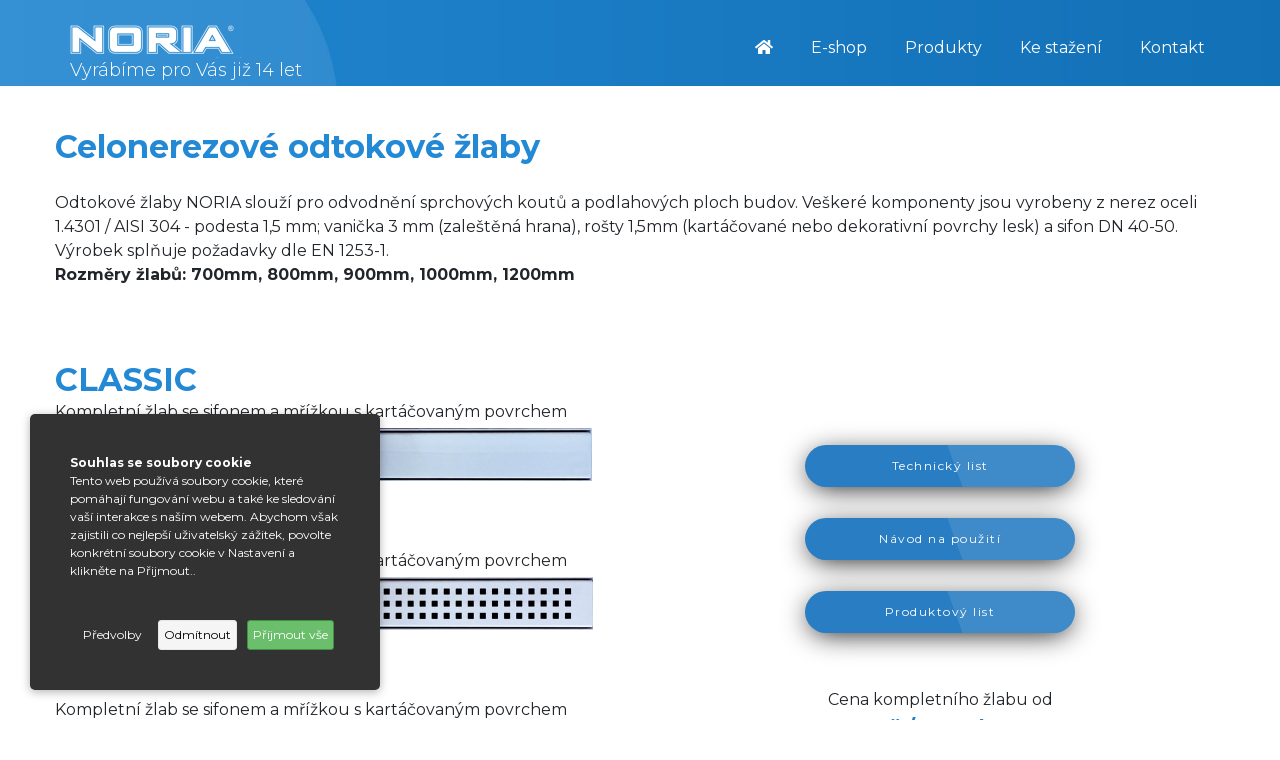

--- FILE ---
content_type: text/html; charset=UTF-8
request_url: https://noria.cz/detail8.php
body_size: 9947
content:
<!DOCTYPE html>
<html lang="cs">
<head>
    <meta charset="utf-8">
    <meta name="viewport" content="width=device-width, initial-scale=1.0,maximum-scale=1.0, user-scalable=no">
    <meta name="description" content="NORIA ...pumps for life | český výrobce čerpadel">
    <meta name="keywords" content="NORIA, pumps, for, life, český, výrobce, čerpadel">
    <meta name="author" content="SPWeb s.r.o.">
    <title>NORIA ...pumps for life | český výrobce čerpadel</title>
    <link rel="shortcut icon" href="/assets/images/favicon.png">
    <link rel="stylesheet" href="/assets/css/bootstrap.min.css" type="text/css">
    <link rel="stylesheet" href="/assets/css/swiper.min.css" type="text/css">
    <link rel="stylesheet" href="https://use.fontawesome.com/releases/v5.7.2/css/all.css" integrity="sha384-fnmOCqbTlWIlj8LyTjo7mOUStjsKC4pOpQbqyi7RrhN7udi9RwhKkMHpvLbHG9Sr" crossorigin="anonymous">
    <link rel="stylesheet" href="/assets/css/owl.carousel.min.css" type="text/css">
    <link rel="stylesheet" href="/assets/css/owl.theme.default.min.css" type="text/css">
    <link rel="stylesheet" href="/assets/css/style.css" type="text/css">
    <link rel="stylesheet" href="/assets/css/animate.min.css" type="text/css">
    <link rel="preconnect" href="https://fonts.googleapis.com">
	<link rel="preconnect" href="https://fonts.gstatic.com" crossorigin>
	<link href="https://fonts.googleapis.com/css2?family=Montserrat:ital,wght@0,300;0,400;0,500;0,600;0,700;0,800;0,900;1,300;1,400;1,500;1,600;1,700;1,800;1,900&display=swap" rel="stylesheet">
    <link rel="stylesheet" type="text/css" href="//cdn.jsdelivr.net/npm/slick-carousel@1.8.1/slick/slick.css"/>
    <link rel="stylesheet" href="https://use.fontawesome.com/releases/v5.7.2/css/all.css" integrity="sha384-fnmOCqbTlWIlj8LyTjo7mOUStjsKC4pOpQbqyi7RrhN7udi9RwhKkMHpvLbHG9Sr" crossorigin="anonymous">
    <!-- Google tag (gtag.js) --> <script async src="https://www.googletagmanager.com/gtag/js?id=G-581YBJZW81"></script> <script> window.dataLayer = window.dataLayer || []; function gtag(){dataLayer.push(arguments);} gtag('js', new Date()); gtag('config', 'G-581YBJZW81'); </script>
    <style>
    	.onlydesktop{
    		display: flex;
    		justify-content: center;
    	}
    	.onlymobile{
    		display: none;
    	}
    	@media(max-width: 1201px){
	    	.onlydesktop{
	    		display: none;
	    	}
	    	.onlymobile{
	    		display: flex;
    			justify-content: center;
	    	}
	    	.navbar-container{
				display: block !important;
	    	}
	    	#sidebarCollapse {
			    margin-left: 0px;
			    top: -2px;
			    position: relative;
			    float: right;
			    top: 20px;
			    right: 10px;
			}
			.navbar-brand {
			    color: #265196;
			    font-size: 24px;
			    font-weight: bold;
			    top: 10px;
			    position: relative;
			}
			#navbarSupportedContent {
			    position: absolute;
			    top: 97px;
			    background-color: #ffffff;
			    padding-left: 20px;
			    padding-right: 20px;
			    width: 95%;
			    left: 0;
			    right: 0;
			    margin: 0 auto;
			    height: auto !important;
			    overflow-y: auto;
			}
			#section-features2, .section-features2 {
			    padding: 0px 0 !important;
			}
			#section-slider1 {
			    height: auto;
			    width: 100%;
			}
			.orderx{
				order: 2;
			}
			.ordery{
				order: 1;
			}
			.nomob{
				display: none !important;
			}
			.section-features2 .right {
			    margin-bottom: 10px !important;
			}
			#section-slider1 .swiper-container {
			    width: 100%;
			    height: 100%;
			    margin-left: auto;
			    margin-right: auto;
			    padding: 140px 0 !important;
			}
			.pdfan{
				padding: 50px 0 5px;
			}
    	}


    .video-overlay {
      position: fixed;
      z-index: -1;
      top: 0;
      bottom: 0;
      left: 0;
      right: 0;
      background: rgba(0,0,0,0.80);
      opacity: 0;
      transition: all ease 500ms;
    }

    .video-overlay.open {
      position: fixed;
      z-index: 650000;
      opacity: 1;
    }

    .video-overlay-close {
      position: absolute;
      z-index: 1000;
      top: 15px;
      right: 20px;
      font-size: 36px;
      line-height: 1;
      font-weight: 400;
      color: #fff;
      text-decoration: none;
      cursor: pointer;
      transition: all 200ms;
    }

    .video-overlay-close:hover {
      color: #fa183d;
    }

    .video-overlay iframe {
      position: absolute;
      top: 50%;
      left: 50%;
      transform: translateX(-50%) translateY(-50%);
      /* width: 90%; */
      /* height: auto; */
      box-shadow: 0 0 15px rgba(0,0,0,0.75);
    }
		@media(max-width: 350px){

		}
		@media(max-width: 1201px){
			.XFAN{
				max-width: 70% !important;
			}
			h2 {
			    font-size: 24px !important;
			}
			.noti-holder{
				margin-top: 15px;
				margin-bottom: 15px;
			}
			#section-slider1 .swiper-slide .slider-content .left p{
				font-size: 15px !important;
			}
			.left ul li a{
				    max-width: 148px !important;
			}
			.left ul li{
				width: auto !important;
			}
			.navbar-1 .navbar-collapse .navbar-nav .nav-item .nav-link{
				color: #fff !important;
			}
			.nav-item{
				justify-content: left !important;
			}
			#navbarSupportedContent{
				background-color: rgb(7 91 154 / 92%) !important;
			}
			#section-slider1{
				    padding-top: 130px;
			}
		}
		.navbar-1 .navbar-nav .nav-item .nav-link{
			font-size: 16px;
		}
		#section-slider1 .swiper-slide .slider-content .left{
			transform: none !important;
		}
		.noti-holder .noti {
		    position: relative;
		    display: inline-block;
		    padding: 4px 6px;
		    padding-right: 30px;
		    background-color: rgba(0,0,0,0.08);
		    border-radius: 20px;
		    opacity: 1;
		}
		.noti-holder .noti .badge {
		    margin-right: 8px;
		    text-transform: uppercase;
		    font-size: 16px;
		    font-weight: 700;
		    border: 0;
		    border-radius: 20px;
		    background-color: transparent;
		    background-repeat: repeat-x;
		    background-image: -webkit-linear-gradient(100deg,#23a6fe,#0a92e9);
		    background-image: -o-linear-gradient(100deg,#23a6fe,#0a92e9);
		    background-image: linear-gradient(100deg,#23a6fe,#0a92e9);
		    margin-top: -2px;
		    opacity: 1;
		}
		.badge {
		    display: inline-block;
		    min-width: 10px;
		    padding: 3px 7px;
		    font-size: 16px;
		    font-weight: 700;
		    line-height: 1;
		    color: #fff;
		    text-align: center;
		    white-space: nowrap;
		    vertical-align: middle;
		    background-color: #777;
		    border-radius: 10px;
		}
		.noti-holder .noti .text {
		    color: #fff;
		    font-size: 18px;
		    font-weight: 500;
		}
		.noti-holder{
			cursor: pointer;
		}
		#section-features1 .item p {
		    font-family: 'Poppins-Regular';
		    font-size: 16px;
		}





    @media(max-width: 1201px){
	    .left h1{
	    	    font-size: 28px !important;
	    }
	    .left h1 small{
	    	    font-size: 18px !important;
	    }
	    #section-slider1 .swiper-slide .slider-content{
	    	top: 0 !important;
	    }
    	.shadow1{
    		font-size: 12px !important;
    		max-width: 277px !important;
    		margin-bottom: 0px !important;
    	}
    	#section-slider1 .swiper-slide .slider-content .left p {
		    font-size: 16px !important;
		}
		.left ul li a {
		    max-width: 113px !important;
		}
		.faafafafafaf{
    		text-align: center !important;
			line-height: 22px !important;
			height: auto !important;
			padding-left: 0px !important;
			    width: 100% !important;
			    padding: 19px 0 0px !important;

		}
		.anim_bt{
			width: 100%;
			top: 0;
			font-weight: bold;
			background: transparent !important;
		}

    }
    @media(min-width: 1201px){
    	.faafafafafaf{
    		padding-left: 90px !important;
    		padding: 0px 10px 0px 80px !important;
    	}
    }
    	.navbar>.container{
    		align-items: flex-start;
    	}
        .modal_x{
          position: fixed;
          top: 0px;
          left: 0px;
          width: 100%;
          height: 100vh;
          background: rgba(0, 0, 0, 0.45);
          z-index: 200000;
        }
        .modal_z{
          position: fixed;
          top: 0px;
          left: 0px;
          width: 100%;
          height: 100vh;
          background: rgba(0, 0, 0, 0.45);
          z-index: 200000;
        }
        .modal_y{
          position: fixed;
          top: 0px;
          left: 0px;
          width: 100%;
          height: 100vh;
          background: rgba(0, 0, 0, 0.45);
          z-index: 200000;
        }
        .cartok{
          position: absolute;
          padding: 6%;
          width: 80%;
          background: #fff;
          left: 50%;
          top: 50%;
          transform: translate(-50%,-50%);
			max-height: 70vh;
			overflow-y: auto;
        }
        @media(min-width: 1201px){
          .cartok{
            width: 40%;
            padding: 2%;
          }
        }
        .collapse{
            padding: 1px !important;
        }
        .sp-control-min{
          outline: none !important;
          border: none !important;
          background: white !important;
          display: inline-block !important;
          width: auto !important;
          padding: 0px 15px !important;
          height: 42px !important;
          border: 1px solid #cecece !important;
          margin-bottom: 0px !important;
          color: #000 !important;
          border-radius: 0px !important;
        }
        .sp-control{
          outline: none !important;
          border: none !important;
          background: white !important;
          display: block !important;
          width: 100% !important;
          padding: 0px 15px !important;
          height: 42px !important;
          border: 1px solid #cecece !important;
          margin-bottom: 0px !important;
          color: #000 !important;
          border-radius: 0px !important;
        }
        .sp-control:focus, .sp-control:hover{
          outline: none !important;
          border: none !important;
          background: white !important;
          display: block !important;
          width: 100% !important;
          padding: 0px 15px !important;
          height: 42px !important;
          border: 1px solid #cecece !important;
          margin-bottom: 0px !important;
          color: #000 !important;
          border-radius: 0px !important;
        }
        p{
          opacity: 1 !important;
        }
        .row{
    		align-items: center;
        }
        

        			#section-slider1{
        				background-position: center top !important;
        				height: 12% !important;
        			}
        		    </style>
    
      <script defer src="https://firmsys.cz/firmsys.cookies.js?v=158"></script>
      <link rel="stylesheet" href="https://firmsys.cz/cookie.css" crossorigin="anonymous">
</head>
<body>

    <div id="video-overlay" class="video-overlay" onclick="close_video();">
      <a class="video-overlay-close" onclick="close_video();" style="    color: #fff !important;">&times;</a>
    </div>
    
	<div id="section-preloader">
		<div class="boxes">
		    <div class="box">
		        <div></div>
		        <div></div>
		        <div></div>
		        <div></div>
		    </div>
		    <div class="box">
		        <div></div>
		        <div></div>
		        <div></div>
		        <div></div>
		    </div>
		    <div class="box">
		        <div></div>
		        <div></div>
		        <div></div>
		        <div></div>
		    </div>
		    <div class="box">
		        <div></div>
		        <div></div>e
		        <div></div>
		        <div></div>
		    </div>
		</div>
		<p>Stránky se načítají . . .</p>
	</div>
    <div id="video-overlay" class="video-overlay" onclick="close_video();">
      <a class="video-overlay-close" onclick="close_video();" style="    color: #fff !important;">&times;</a>
    </div>

	<nav class="navbar-1 navbar navbar-expand-lg">
        <div class="container navbar-container no_center-container">
            <a class="navbar-brand" href="/"><img src="/assets/images/logo.png" alt=""><p class="ez-animate" data-animation="fadeInLeft" style="    position: relative;
    color: rgb(255, 255, 255);
    animation-delay: 0s;
    opacity: 1;
    top: -15px;">
										&nbsp; &nbsp;Vyrábíme pro Vás již 14 let
									</p></a>
            <div class="collapse navbar-collapse" id="navbarSupportedContent">
                <ul class="navbar-nav ml-auto">
	                <li class="nav-item">
	                    <a href="/" target="_blank" class="nav-link scroll-down"><i class="fa fa-home"></i></a>
	                </li>
	                <li class="nav-item">
	                    <a href="https://eshop.noria.cz/" target="_blank" class="nav-link scroll-down">E-shop</a>
	                </li>
	                <li class="nav-item">
	                    <a href="/#k1" class="nav-link scroll-down">Produkty</a>
	                </li>
	                <li class="nav-item">
	                    <a href="/ke-stazeni.php" class="nav-link scroll-down">Ke stažení</a>
	                </li>
	                <!--
	                <li class="nav-item">
	                    <a href="/vice-o-noria.php" class="nav-link scroll-down">O společnosti</a>
	                </li>
	                -->
	                <li class="nav-item">
	                    <a href="/kontakt.php" class="nav-link scroll-down">Kontakt</a>
	                </li>
	                <!--
	                <li class="nav-item onlymobile">
	                    <a target="_blank" href="https://noriaonline.cz/users/172/devices?device_type=water_meter&tester_user=true" class="nav-link scroll-down">VYZKOUŠET APLIKACI</a>
	                </li>-->
                </ul>
            </div>
            <!--<a href="https://noriaonline.cz/users/172/devices?device_type=water_meter&tester_user=true" target="_blank" class="btn-1 shadow1 style3 bgscheme onlydesktop">VYZKOUŠET APLIKACI</a>-->
            <button type="button" id="sidebarCollapse" class="navbar-toggler active" data-toggle="collapse" data-target="#navbarSupportedContent" aria-controls="navbarSupportedContent" aria-expanded="true" aria-label="Toggle navigation">
                <span></span>
                <span></span>
                <span></span>
                <span></span>
            </button>
        </div>
    </nav>    <div id="section-slider1">
	  	<div class="swiper-container">
		    <div class="swiper-wrapper d-none">
				<div class="swiper-slide">
					<div class="slider-content">
						<div class="container">
							<div class="row">
							</div>
						</div>
					</div>
				</div>
		    </div>
		</div>
	</div>
	<div id=""></div>

	<style>
		.special_i{
			padding: 30px;
			text-align: left !important; 
			font-size: 16px !important;
		}
		.special_i p{
			font-size: 16px !important;
		}
		.special_i img{
			margin: 0 !important;
			margin-bottom: 10px !important;
		}
		.sp_xx{
		    display: flex;
		    flex-wrap: wrap;
		    justify-content: space-evenly;
		    align-items: center;
		}
		.sp_yy{
		    display: flex;
		    flex-wrap: wrap;
		        justify-content: space-between;
		    align-items: center;
		    width: 260px;
		}
		.p_gal{
		    display: flex;
		    flex-wrap: wrap;
		    flex-direction: row;
		    justify-content: flex-start;
		    align-items: center;
		    align-content: center;
		}
		.gal_content{
			width: 15%;
			background: #fff;
			padding: 8px;
			margin-right: 8px;
		}
		.gal_content img{
			    height: 60px;
			max-width: 100%;
		}
		.m_edit p{
			font-size: 16px !important;
			font-weight: bold !important;
			line-height: 26px !important;
			color: #000000 !important;
			text-align: left;
		}
		@media(max-width: 1200px){
			.m_edit{
				width: 100% !important;
			}
			.m_edit center img{
				max-width: 50% !important;
				margin-top: 30px;
			}
			.container{
				text-align: justify !important;
				padding-bottom: 30px;
			}
			.y_edit{
				width: 100% !important;
				margin: 20px 0;
			}
			.x_edit{
				float: inherit !important;
			}
			.m_edit p {
			    padding: 20px;
			}
			.orderx img {
			    max-width: 40% !important;
			}
		}
		.vymysl{
			height: 42px; 
			line-height: 42px; 
			background: rgb(255, 255, 255); 
			color: rgb(0, 0, 0) !important; 
			text-align: center; 
			width: auto; 
			box-shadow: rgba(0, 0, 0, 0.3) 1px 3px 10px; 
			padding: 0px 20px !important; 
			animation-delay: 0s; 
			opacity: 1;
		}
	</style>

	<div id="k1"></div>
		<div class="section-features2" style="padding: 40px 0; background: #fff;">
		<div class="container">
			<div class="sp_xx">
				<div class="m_edit" style="width: 100%;">
					<h2 style="color: #2389D5; font-weight: bold; float: left; margin-right: 20px;">Celonerezové odtokové žlaby</h2> 
					<div class="clearfix"></div>
					<br />
					Odtokové žlaby NORIA slouží pro odvodnění sprchových koutů a podlahových ploch budov. Veškeré komponenty jsou vyrobeny z nerez oceli 1.4301 / AISI 304 - podesta 1,5 mm; vanička 3 mm (zaleštěná hrana), rošty 1,5mm (kartáčované nebo dekorativní povrchy lesk) a sifon DN 40-50. Výrobek splňuje požadavky dle EN 1253-1.
					<div class="clearfix"></div>
					<strong>
						Rozměry žlabů: 700mm, 800mm, 900mm, 1000mm, 1200mm
					</strong>
				</div>
			</div>
			<div class="sp_xx">
				<div class="m_edit" style="margin-top: 0; width: 60%;">
					<!--<span class="badge label-warning x_edit" style="background: #f18953; padding: 7px; margin-top: 8px; font-size: 12px; float: left; margin-left: 10px; border-radius: 56% !important;  font-weight: bold;">400V</span> -->
					<!--
					<br />
					<div style="clear: both; width: 100%;"></div>
					<br />
					<div style="display: inline-block; float: left;" class="y_edit">
						<div class="sp_yy">
							<div style="width: 10%;">
								<img src="/zaruka.png" style="width: 32px;">
							</div>
							<div style="font-size: 13px; width: 80%;">
								<strong>Záruka 3 roky</strong>
								<br />
								<strong>Servis u zákazníka</strong>
							</div>
						</div>
					</div>
					<p>
						<br />
						<br /><img src="/assets/images/odrazka.png" style="width: 15px;"> &nbsp; Fixováno ve svazcích po 5ks
						<br /><img src="/assets/images/odrazka.png" style="width: 15px;"> &nbsp; Balení v kartonu 20ks (4 svazky)
						<br /><img src="/assets/images/odrazka.png" style="width: 15px;"> &nbsp; Detail nasunutí montážního háku s popruhem na svazek
						<br /><img src="/assets/images/odrazka.png" style="width: 15px;"> &nbsp; Umožňuje 9 horizontálních pozic
						<br /><img src="/assets/images/odrazka.png" style="width: 15px;"> &nbsp; Úchyt montážního profilu umožňuje náklon
						<br /><img src="/assets/images/odrazka.png" style="width: 15px;"> &nbsp; Umožňuje náklon ramene
						<br /><img src="/assets/images/odrazka.png" style="width: 15px;"> &nbsp; Pohodlná manipulace pomocí popruhu s hákem
					</p>	-->
				</div>
			</div>
			<div class="clearfix"></div>
			<br />
			<br />
			<br />
			<div class="row">
				<div class="col-md-6">
					<h2 style="color: #2389D5; font-weight: bold; float: left; margin-right: 20px;">CLASSIC</h2> 
					<div class="clearfix"></div>
					Kompletní žlab se sifonem a mřížkou s kartáčovaným povrchem
					<br />
					<img src="/zlaby/classic.png" style="max-width: 100%;">
					<br />
					<br />
					<h2 style="color: #2389D5; font-weight: bold; float: left; margin-right: 20px;">SQUARE</h2> 
					<div class="clearfix"></div>
					Kompletní žlab se sifonem a mřížkou s kartáčovaným povrchem
					<br />
					<img src="/zlaby/classic_square.png" style="max-width: 100%;">
					<br />
					<br />
					<h2 style="color: #2389D5; font-weight: bold; float: left; margin-right: 20px;">LINE</h2> 
					<div class="clearfix"></div>
					Kompletní žlab se sifonem a mřížkou s kartáčovaným povrchem
					<br />
					<img src="/zlaby/classic_line.png" style="max-width: 100%;">
					<br />
					<br />
					<h2 style="color: #2389D5; font-weight: bold; float: left; margin-right: 20px;">ELIPSO</h2> 
					<div class="clearfix"></div>
					Kompletní žlab se sifonem a mřížkou s kartáčovaným povrchem
					<br />
					<img src="/zlaby/classic_elipso.png" style="max-width: 100%;">
				</div>
				<div class="col-md-6">
					<center>
							<br />
							<a href="/pdf/zlaby_tech.pdf" target="_blank" class="btn-2 shadow1 style3 bgscheme" style="height: 42px; max-width: 270px; line-height: 42px; padding-left: 20px; padding-right: 20px; color: #fff; cursor: pointer;">
								Technický list
							</a>
							<br />
							<br />
							<a href="/pdf/zlaby_navod.pdf" target="_blank" class="btn-2 shadow1 style3 bgscheme" style="height: 42px; max-width: 270px; line-height: 42px; padding-left: 20px; padding-right: 20px; color: #fff; cursor: pointer;">
								Návod na použití
							</a>
							<br />
							<br />
							<a href="/pdf/zlaby_letak.pdf" target="_blank" class="btn-2 shadow1 style3 bgscheme" style="height: 42px; max-width: 270px; line-height: 42px; padding-left: 20px; padding-right: 20px; color: #fff; cursor: pointer;">
								Produktový list
							</a>
							<br />
							<br />
							<br />
							<span style="font-weight: normal;">Cena kompletního žlabu od</span>
							<br />
							<span style="font-size: 20px; color: #297ec3;"><strong>4 436 Kč  /  185€ bez DPH</strong></span>
							<br />
							<span style="font-size: 20px; color: #297ec3;"><small style="color: black;">5 368 Kč  /  222€  včetně DPH</small></span>
							<br />
							<br />
							<br />
							<a href="https://noria.cz/detail8.php" target="_blank" class="btn-2 shadow1 style3 bgscheme" style="height: 42px; max-width: 270px; line-height: 42px; padding-left: 20px; padding-right: 20px; color: #fff; cursor: pointer;">
								Varianty / E-shop
							</a>
					</center>
				</div>
			</div>
				<!--
				<div class="m_edit" style="width: 100%;">
					<div class="sp_xx">
						<div class="m_edit" style="width: 22%; margin: 1.5%; text-align: center;">
							<img src="/ggg1.png" style="max-width: 100%;">
							<br />
							&nbsp;
						</div>
						<div class="m_edit" style="width: 22%; margin: 1.5%; text-align: center;">
							<img src="/ggg2.png" style="max-width: 100%;">
						</div>
						<div class="m_edit" style="width: 22%; margin: 1.5%; text-align: center;">
							<img src="/ggg3.png" style="max-width: 100%;">
							<br />
							&nbsp;
						</div>
						<div class="m_edit" style="width: 22%; margin: 1.5%; text-align: center;">
							<img src="/posledni.png" style="max-width: 100%;">
							<br />
							&nbsp;
						</div>
					</div>
				</div>
				<div class="m_edit" style="width: 100%;">
					<div class="sp_xx" style="justify-content: space-between;">
						<div class="m_edit" style="width: 22%; margin: 1.5%; text-align: center;">
							<img src="/ggg4.png" style="max-width: 87%;">
							<br />
							Pohodlná manipulace pomocí popruhu s hákem

						</div>
						<div class="m_edit" style="width: 67%; margin: 1.5%; text-align: center;">
							<img src="/baleni.png" style="width: 110%;">
							<br />
							Balení v kartonu 20ks (4 svazky)
							<br />
							Detail nasunutí montážního háku s popruhem na svazek
						</div>
					</div>
				</div>-->
			</div>
			
		
				<br />
				<br />			<div class="clearfix"></div>
			<br />

		</div>

	</div>
	
	<style>
  .oramovani_xx{
    margin-bottom: 15px;
    border: 2px solid #2185cf;
    box-shadow: 0px 0px 17px rgb(0 0 0 / 37%);
  }

  @media(max-width: 1100px){
    h2{
      text-align: center !important;
      margin-top: 30px;
      margin-bottom: 0px;
      float: inherit !important;
    }
    .m_edit{
      text-align: center !important;
    }
    .m_edit p{
      text-align: center !important;
    }
    .video_box{
      margin-top: 20px;
    }
    .video_icon{
      text-align: left !important;
    }
    .sp_yy {
      display: flex;
      flex-wrap: wrap;
      justify-content: center;
      align-items: center;
      width: 260px;
      position: relative;
      left: 50%;
      transform: translate(-50%);
    }
    .orderx{
      text-align: center !important;
    }
    .sp_xpscp{
      position: relative;
      top: inherit !important;
      left: inherit !important;
      margin-top: 20px !important;
    }
    .oramovani_xx{
      width: 100% !important;
      max-width: 100% !important;
    }
    .m_hide{
      display: none !important;
    }
    .container{
      text-align: center !important;
    }
    .no_center-container{
      text-align: left !important;
    }
    .row{
      padding-top: 30px !important;
      padding-bottom: 30px !important;
    }
    .footer-widget{
      padding-top: 30px !important;
    }
    .col-5{
      width: 100% !important;
      flex: 0 0 100% !important;
      max-width: 100% !important;
    }
    .col-6{
      width: 100% !important;
      flex: 0 0 100% !important;
      max-width: 100% !important;
    }
    .mk_cenik{
      left: 0px !important;
      top: 0px !important;
          width: 100%;
    }
    .mk_cenik img{
      width: 100% !important;
      height: 240px !important;
      opacity: 0;
    }
    .leftelement {
      margin-bottom: 50px !important;
    }
    .section-features2 .right{
      margin-bottom: 50px !important;
    }
    .navbar-1 .navbar-collapse .navbar-nav .nav-item .nav-link:last-child{
      width: 100% !important;
      padding: 10px 20px;
    }
    .cenmob{
      text-align: center !important;
    }
  }
</style>
  <div id="k4"></div>
  
        <div id="section-features1" class=" ">
          <div class="container">
            <div class="row">
              <div class="col-md-12 ">
                <center>
                  <h2>Děkujeme, že podporujete české výrobce</h2>
                </center>
                <br />
                <div class="swiper-container features1">
                  <div class="swiper-wrapper">
                    <div class="swiper-slide">
                      <div class="item" style="text-align: center; padding: 25px 9px;">
                        <strong style="color: #1778bf; font-size: 18px;">Skupina NORIA</strong>
                          <br />
                        &nbsp;
                        <br />  
                        <strong>NORIA pumps s.r.o.
                                          <br />  
                                          NORIA technology s.r.o.
                                          <br />  
                                          NORIA Slovensko s.r.o.</strong>
                        <br />  
                        &nbsp;
                        <br />
                        Skupina NORIA je soubor technologických
                        <br />  
                        výrobních firem, které společně dodávají
                        <br />  
                        na evropský trh čerpadla a čerpací systémy 
                        <br />  
                        na  nejvyšší technické a užitné úrovni.
                          <br />
                      </div>
                    </div>
                    <div class="swiper-slide">
                      <div class="item" style="padding: 25px 9px;">
                        <p style="font-family: 'Montserrat'; text-align: center;">
                          <strong style="color: #1778bf; font-size: 18px;"><strong>S námi máte pohodlí.</strong></strong>
                          <br />  
                          &nbsp;
                          <img src="/auto.png" style="    margin-top: 40px;
          margin-bottom: 17px;
          max-width: 60%;">
                          <div class="clearfix"></div>
                          <center>
                          <strong style="font-weight: normal; color: #000; font-size: 17px;">Na servis čerpacích jímek a tlakové<br />kanalizace přijedou naši technici k vám.</strong>
                          </center>
                        </p>
                      </div>
                    </div>
                    <!--
                    <div class="swiper-slide">
                      <div class="item" style="text-align: center; padding: 25px 9px;">
                        <strong style="color: #1778bf; font-size: 18px;">Základní informace</strong>
                        <br />  
                        &nbsp;
                        <br />  
                        <strong>jsme tu pro vás 14 let
                                          <br />
                                          naše výrobní plocha  5000 m2
                                          <br />
                                          nejsme montovna, jsme výrobce
                                          <br />
                                          máme 41 zaměstnanců</strong>
                        <br />  
                        <strong style="color: #1778bf;">Roční objem výroby</strong>
                        <br />  
                        1 800  domovních přečerpávacích stanic
                        <br />
                        7 000 čerpadel a elektromotorů
                        <br />
                        130 000 ostatních výrobků a komponentů
                        <br />
                        roční obrat skupiny 160 000 000 ,- CZK
                          <br />                        
                      </div>
                    </div>
                    -->
                  </div>
                </div>
              </div>
            </div>
          </div>
        </div>
        <div id="section-download1">
          <div class="container">
            <div class="row" style=" align-items: flex-start !important;">
              <div class="col-6">
                <div style="position: relative;">
                  <img src="/noria_1.webp" style="width: 100%;">
                  <a href="/cenik.pdf" class="mk_cenik" target="_blank" style="z-index: 100; position: absolute; top: 181px; left: 10px;">
                    <img src="/cenik.png">
                  </a>
                </div>
              </div>
              <div class="col-1">
                &nbsp;
              </div>
              <div class="col-5 cenmob" style="text-align: left; font-family: 'Montserrat', sans-serif;">
                <br />        
                <img src="/vlajka.png" style="     max-width: 230px; margin-top: -20px;" alt="">
                <br />        
                <strong>NORIA pumps s.r.o.</strong>
                <br />        
                Vídeňská 2919/81, 669 02, Znojmo
                <br />
                IČ: 26416786
                <br />
                DIČ: CZ26416786
                <br />
                <a href="/vice-o-noria.php" class="btn-2 shadow1 style3 bgscheme" style="height: 42px; max-width: 170px; line-height: 42px; color: #fff; cursor: pointer; position: relative; top: 15px;">Zjistit více</a>
              </div>
            </div>
          </div>
        </div>
      	<div id="section-footer">
		<div class="container">
			<div class="footer-widget">
				<div class="row">
          <div class="left col-md-4" style="color: #fff;">
            <strong style="font-size: 20px;">Obchod</strong>
            <br />
            <i class="fas fa-phone"></i> (+420) 702 077 250
            <br />
            <i class="far fa-calendar-alt"></i> Po-Pá: 8:00 - 16:00
            <br />
            <i class="fas fa-envelope"></i> <a href="mailto:obchod@noria.cz">obchod@noria.cz</a>
            <br />
            <br />
            <a href="/kontakt.php" class="btn-2 shadow1 style3 bgscheme" style="height: 42px; max-width: 170px; line-height: 42px; color: rgb(0 0 0); font-weight: bold; background: #fff; cursor: pointer;">Všechny kontakty</a>
          
          </div>
          <div class="left col-md-4" style="color: #fff;">
            <strong style="font-size: 20px;">Servis</strong>
            <br />
            <i class="fas fa-phone"></i> (+420) 728 718 552
            <br />
            <i class="far fa-calendar-alt"></i> Po-Pá: 8:00 - 16:00
            <br />
            <i class="fas fa-envelope"></i> <a href="mailto:servis@noria.cz">servis@noria.cz</a>
            <br />
            <br />
            <a href="https://servis.noria.cz/objednavka/" class="btn-2 shadow1 style3 bgscheme" style="height: 42px; max-width: 270px; line-height: 42px; color: rgb(0 0 0); font-weight: bold; background: #fff; cursor: pointer;">Objednání servisního zásahu</a>
          
          </div>
          <div class="left col-md-4" style="color: #fff;">
            <center>
            <a href="/videa.php"><img src="/ntb.png" style="max-width: 50%;"></a>
            <br />
            <br />
            <a href="/videa.php" class="btn-2 shadow1 style3 bgscheme" style="height: 42px; max-width: 170px; line-height: 42px; color: rgb(0 0 0); font-weight: bold; background: #fff; cursor: pointer;">Produktová videa</a>
            </center>
          </div>
					<div class="right col-md-5">
           <!-- <img src="/mapa.png" style="max-width: 100%;">
						<a href="/"><img src="assets/images/logo.png" alt=""></a>-->
					</div>
				</div>
			</div>
		</div>
		<div class="footer-copyright container-fluid ">
			<div class="col-12">
				<p>
					2026 © Copyright <a href="/">NORIA pumps s.r.o.</a>
					<br />
					<a href="https://spweb.cz/sluzby/tvorba-webu" title="Tvorba webu">Tvorba webu</a>&nbsp;<a href="https://www.sphosting.cz/" title="webhosting, pronájem serverů">webhosting, pronájem serverů</a>
				</p>
			</div>
		</div>
	</div>
    <div class="modal_z" style="display: none;">
      <div class="closebg closewindow2 closewindow"></div>
      <div class="cartok">
      	<form action="" method="post">
        <div class="cartoktext" style="color: #000; text-align: left; font-size: 16px;">
          <center>
            <h1 style="text-transform: none; font-size: 35px;">FLX UNI</h1>
            <br />
          </center>



          Počet vodoměrů <font color="red">*</font>
          <input type="text" id="mailnewsletter" class="sp-control" name="Počet vodoměrů" value="">
          <br />

          <div class="row">
          	<div class="col-md-6">
	          Jméno a příjmení
	          <input type="text" id="mailnewsletter" class="sp-control" name="Jméno a příjmení" value="">
	          <br />
          	</div>
	      	<div class="col-md-6">
	          Firma
	          <input type="text" id="mailnewsletter" class="sp-control" name="Firma" value="">
	          <br />
          	</div>
	      </div>

          <div class="row">
          	<div class="col-md-6">
	          Email <font color="red">*</font>
	          <input type="text" id="mailnewsletter" class="sp-control" name="Email" value="" required>
	          <br />
          	</div>
	      	<div class="col-md-6">
	          Telefon
	          <input type="text" id="mailnewsletter" class="sp-control" name="Telefon" value="">
	          <br />
          	</div>
	      </div>

          Zpráva
          <textarea type="text" id="mailnewsletter" style="height: 100px !important;" name="Zpráva" class="sp-control" value=""></textarea>
          <br />

          <input type="checkbox" class="checkbox" name="gdpr" id="gdpr" value="1" style="float: left; margin-right: 10px;" required> <label for="gdpr">Souhlasím se zpracováním osobních údajů.</label> 
                
          <div class="clearfix"></div>

          <font color="red">*</font> Povinný údaj
        </div>
        <div class="row">
          <div class="col-md-6">
            <br />
            <button type="submit" name="sendForm5" class="btn btn-primary mr-2 ts-push-down__50" style="width: 100%;">
              <span>Odeslat</span>
            </button>
          </div>
          <div class="col-md-6">
            <br />
            <span class="closewindow btn btn-primary mr-2 ts-push-down__50" style="width: 100%;">
              <span>Zavřít</span>
            </span>
          </div>
        </div>
    	</form>
      </div>
    </div>

    <div class="modal_x" style="display: none;">
      <div class="closebg closewindow2 closewindow"></div>
      <div class="cartok">
      	<form action="" method="post">
        <div class="cartoktext" style="color: #000; text-align: left; font-size: 16px;">
          <center>
            <h1 style="text-transform: none; font-size: 35px;">KAMSTRUP MC21 Sigfox - studená voda</h1>
            <br />
          </center>



          Počet vodoměrů <font color="red">*</font>
          <input type="text" id="mailnewsletter" class="sp-control" name="Počet vodoměrů" value="">
          <br />

          Požadují nabídku na instalaci vodoměru
          <br />
          <input type="radio" id="na11" name="Požadují nabídku na instalaci vodoměru" value="Ano"> <label for="na11">Ano</label> <input name="Požadují nabídku na instalaci vodoměru" type="radio" id="na10" value="Ne"> <label for="na10">Ne</label>
          <br />


          <div class="row">
          	<div class="col-md-6">
	          Jméno a příjmení
	          <input type="text" id="mailnewsletter" class="sp-control" name="Jméno a příjmení" value="">
	          <br />
          	</div>
	      	<div class="col-md-6">
	          Firma
	          <input type="text" id="mailnewsletter" class="sp-control" name="Firma" value="">
	          <br />
          	</div>
	      </div>

          <div class="row">
          	<div class="col-md-6">
	          Email <font color="red">*</font>
	          <input type="text" id="mailnewsletter" class="sp-control" name="Email" value="" required>
	          <br />
          	</div>
	      	<div class="col-md-6">
	          Telefon
	          <input type="text" id="mailnewsletter" class="sp-control" name="Telefon" value="">
	          <br />
          	</div>
	      </div>

          Zpráva
          <textarea type="text" id="mailnewsletter" style="height: 100px !important;" name="Zpráva" class="sp-control" value=""></textarea>
          <br />

          <input type="checkbox" class="checkbox" name="gdpr" id="gdpr" value="1" style="float: left; margin-right: 10px;" required> <label for="gdpr">Souhlasím se zpracováním osobních údajů.</label> 
                
          <div class="clearfix"></div>

          <font color="red">*</font> Povinný údaj
        </div>
        <div class="row">
          <div class="col-md-6">
            <br />
            <button type="submit" name="sendForm1" class="btn btn-primary mr-2 ts-push-down__50" style="width: 100%;">
              <span>Odeslat</span>
            </button>
          </div>
          <div class="col-md-6">
            <br />
            <span class="closewindow btn btn-primary mr-2 ts-push-down__50" style="width: 100%;">
              <span>Zavřít</span>
            </span>
          </div>
        </div>
    	</form>
      </div>
    </div>



    <div class="modal_y" style="display: none;">
      <div class="closebg closewindow2 closewindow"></div>
      <div class="cartok">
      	<form action="" method="post">
        <div class="cartoktext" style="color: #000; text-align: left; font-size: 16px;">
          <center>
            <h1 style="text-transform: none; font-size: 35px;">Odečítací jednotka</h1>
            <br />
          </center>


          Odečítací jednotka pro vodoměr <font color="red">*</font>
          <select class="sp-control" name="Odečítající jednotka pro vodoměr">
          	<option>SENSUS</option>
          	<option>ITRON</option>
          	<option>DIEHL</option>
          	<option>SENSUS MeiStream</option>
          </select>

          Počet vodoměrů
          <input type="text" id="mailnewsletter" class="sp-control" name="Počet vodoměrů" value="">
          <br />

          Požadují nabídku na instalaci vodoměru
          <br />
          <input type="radio" id="na21" name="Požadují nabídku na instalaci vodoměru" value="Ano"> <label for="na21">Ano</label> <input name="Požadují nabídku na instalaci vodoměru" type="radio" id="na20" value="Ne"> <label for="na20">Ne</label>
          <br />


          <div class="row">
          	<div class="col-md-6">
	          Jméno a příjmení
	          <input type="text" id="mailnewsletter" class="sp-control" name="Jméno a příjmení" value="">
	          <br />
          	</div>
	      	<div class="col-md-6">
	          Firma
	          <input type="text" id="mailnewsletter" class="sp-control" name="Firma" value="">
	          <br />
          	</div>
	      </div>

          <div class="row">
          	<div class="col-md-6">
	          Email <font color="red">*</font>
	          <input type="text" id="mailnewsletter" class="sp-control" name="Email" value="" required>
	          <br />
          	</div>
	      	<div class="col-md-6">
	          Telefon
	          <input type="text" id="mailnewsletter" class="sp-control" name="Telefon" value="">
	          <br />
          	</div>
	      </div>

          Zpráva
          <textarea type="text" id="mailnewsletter" style="height: 100px !important;" name="Zpráva" class="sp-control" value=""></textarea>
          <br />

          <input type="checkbox" class="checkbox" name="gdpr2" id="gdpr2" value="1" style="float: left; margin-right: 10px;" required> <label for="gdpr2">Souhlasím se zpracováním osobních údajů.</label>
                
          <div class="clearfix"></div>

          <font color="red">*</font> Povinný údaj
        </div>
        <div class="row">
          <div class="col-md-6">
            <br />
            <button type="submit" name="sendForm2" class="btn btn-primary mr-2 ts-push-down__50" style="width: 100%;">
              <span>Odeslat</span>
            </button>
          </div>
          <div class="col-md-6">
            <br />
            <span class="closewindow btn btn-primary mr-2 ts-push-down__50" style="width: 100%;">
              <span>Zavřít</span>
            </span>
          </div>
        </div>
    	</form>
      </div>
    </div>

	<script src="/assets/js/jquery.min.js"></script>
  <script src="https://cdn.jsdelivr.net/npm/bootstrap@5.1.3/dist/js/bootstrap.min.js" integrity="sha384-QJHtvGhmr9XOIpI6YVutG+2QOK9T+ZnN4kzFN1RtK3zEFEIsxhlmWl5/YESvpZ13" crossorigin="anonymous"></script>
	<script src="https://cdnjs.cloudflare.com/ajax/libs/Swiper/8.3.2/swiper-bundle.min.js" integrity="sha512-V1mUBtsuFY9SNr+ptlCQAlPkhsH0RGLcazvOCFt415od2Bf9/YkdjXxZCdhrP/TVYsPeAWuHa+KYLbjNbeEnWg==" crossorigin="anonymous" referrerpolicy="no-referrer"></script>
	<script src="/assets/js/owl.carousel.min.js"></script>
	<script src="/assets/js/jquery.waypoints.min.js"></script>
	<script src="/assets/js/easy-waypoint-animate.js"></script>
	<script src="/assets/js/scripts.js"></script>
	<script src="/assets/js/carousel-features1.js"></script>
	<script src="/assets/js/carousel-appscreen1.js"></script>
	<script src="/assets/js/jquery.de-animate.min.js"></script>
	<script src="/assets/js/carousel-testimonial1.js"></script>

<script>
	function sendform(){
		alert("Formulář byl úspěšně odeslán!");
	}
  $('.play-video').on('click', function(e){
    e.preventDefault();
    $('#video-overlay').addClass('open');
    var tar = $(this).attr("target");
    $("#video-overlay").append('<iframe width="100%" height="100%" src="'+tar+'" title="YouTube video player" frameborder="0" allow="accelerometer; autoplay; muted; clipboard-write; encrypted-media; gyroscope; picture-in-picture" allowfullscreen></iframe>');
  });


$(document).keyup(function(e){
  if(e.keyCode === 27) { close_video(); }
});

function close_video() {
  $('.video-overlay.open').removeClass('open').find('iframe').remove();
};
var mmenu = 0;
$(".navbar-toggler").click(function(){
	if(mmenu == 0){
		mmenu = 1;
		$("#navbarSupportedContent").css("display", "block");
	}
	else{
		mmenu = 0;
		$("#navbarSupportedContent").css("display", "none");
	}
});
</script>
	<script>
      function opennabidka(){
        $(".modal_x").css("display", "block");
      }
      $(".closewindow").click(function(){
        $(".modal_x").css("display", "none");
        $(".modal_y").css("display", "none");
        $(".modal_z").css("display", "none");
      });
      function opennabidkax(){
        $(".modal_y").css("display", "block");
      }
      function opennabidkaz(){
        $(".modal_z").css("display", "block");
      }
    </script>
    <style>
    	@media(max-width: 1201px){
    		h1{
    			    font-size: 25px !important;
    		}
    	}
    </style>
    <script>
      var a = 0;
      $(window).scroll(function () {
        var oTop = $("#counter-box").offset().top - window.innerHeight;
        if (a == 0 && $(window).scrollTop() > oTop) {
            $(".counter").each(function () {
                var $this = $(this),
                    countTo = $this.attr("data-number");
                $({
                    countNum: $this.text()
                }).animate(
                    {
                        countNum: countTo
                    },

                    {
                        duration: 850,
                        easing: "swing",
                        step: function () {
                            //$this.text(Math.ceil(this.countNum));
                            $this.text(
                                Math.ceil(this.countNum).toLocaleString("en")
                            );
                        },
                        complete: function () {
                            $this.text(
                                Math.ceil(this.countNum).toLocaleString("en")
                            );
                            //alert('finished');
                        }
                    }
                );
            });
            a = 1;
        }
      });

    </script>

    <link rel="stylesheet" type="text/css" href="//cdn.jsdelivr.net/npm/slick-carousel@1.8.1/slick/slick.css"/>
    <script type="text/javascript" src="//cdn.jsdelivr.net/npm/slick-carousel@1.8.1/slick/slick.min.js"></script>
    <style>
      .slick-prev{
        display: inline-block;
        top: 50%;
        position: absolute;
        transform: translateY(-50%);
        left: 15px;
        background: rgb(35 115 181) !important;
        border: none;
        padding: 4px 9px 2px;
        color: #fff;
        z-index: 1000;
        border-radius: 50%;
        font-size: 16px !important;
        height: auto !important;
        width: auto !important;
        width: 35px !important;
        height: 35px !important;
      }
      .slick-next{
        display: inline-block;
        top: 50%;
        position: absolute;
        transform: translateY(-50%);
        right: 15px;
        background: rgb(35 115 181) !important;
        border: none;
        padding: 4px 9px 2px;
        color: #fff;
        z-index: 1000;
        border-radius: 50%;
        font-size: 16px !important;
        height: auto !important;
        width: auto !important;
        width: 35px !important;
        height: 35px !important;
      }
          .video-overlay {
      position: fixed;
      z-index: -1;
      top: 0;
      bottom: 0;
      left: 0;
      right: 0;
      background: rgba(0,0,0,0.80);
      opacity: 0;
      transition: all ease 500ms;
    }

    .video-overlay.open {
      position: fixed;
      z-index: 650000;
      opacity: 1;
    }

    .video-overlay-close {
      position: absolute;
      z-index: 1000;
      top: 15px;
      right: 20px;
      font-size: 36px;
      line-height: 1;
      font-weight: 400;
      color: #fff;
      text-decoration: none;
      cursor: pointer;
      transition: all 200ms;
    }

    .video-overlay-close:hover {
      color: #fa183d;
    }

    .video-overlay iframe {
      position: absolute;
      top: 50%;
      left: 50%;
      transform: translateX(-50%) translateY(-50%);
    width: 70%;
    height: 70%;
      box-shadow: 0 0 15px rgba(0,0,0,0.75);
    }
    </style>
    <script>
      $('.multiple-items').slick({
        infinite: true,
        slidesToShow: 4,
        slidesToScroll: 1,
        prevArrow: '<button type="button" class="slick-prev">&laquo;</button>',
        nextArrow: '<button type="button" class="slick-next">&raquo;</button>',           
        autoplay: true,
        autoplaySpeed: 3000,
        responsive: [
          {
            breakpoint: 1100,
            settings: {
              slidesToShow: 1,
              slidesToScroll: 1
            }
          },
        ]
      });
      $('.play-video').on('click', function(e){
        e.preventDefault();
        $('#video-overlay').addClass('open');
        var tar = $(this).attr("target");
        $("#video-overlay").append('<iframe width="100%" height="100%" src="'+tar+'" title="YouTube video player" frameborder="0" allow="accelerometer; autoplay; muted; clipboard-write; encrypted-media; gyroscope; picture-in-picture" allowfullscreen></iframe>');
      });
      $(document).keyup(function(e){
        if(e.keyCode === 27) { close_video(); }
      });
      function close_video() {
        $('.video-overlay.open').removeClass('open').find('iframe').remove();
      };
    </script>
</body>
</html>


--- FILE ---
content_type: text/html; charset=UTF-8
request_url: https://firmsys.cz/checkdomain.php
body_size: 433
content:
{"load":1,"host":"noria.cz","vzhled":"cookie-tmavy","vzhled2":"cookie-left","pozice":"cookie-left","needed":[["PHPSESSID","needed","Sessions","Soubor cookie generovan\u00fd aplikacemi zalo\u017een\u00fdmi na jazyce PHP. Jedn\u00e1 se o obecn\u00fd identifik\u00e1tor pou\u017e\u00edvan\u00fd k uchov\u00e1v\u00e1n\u00ed prom\u011bnn\u00fdch u\u017eivatelsk\u00e9 relace. Obvykle se jedn\u00e1 o n\u00e1hodn\u011b generovan\u00e9 \u010d\u00edslo, jeho\u017e pou\u017eit\u00ed m\u016f\u017ee b\u00fdt specifick\u00e9 pro dan\u00fd web, ale dobr\u00fdm p\u0159\u00ed"]],"analytics":[["_ga","analytics","2 years","ID pou\u017e\u00edvan\u00e9 k identifikaci u\u017eivatel\u016f"]],"marketing":[],"vykon":[]}

--- FILE ---
content_type: text/css
request_url: https://noria.cz/assets/css/style.css
body_size: 11216
content:
6/* ==============================================================

Theme Name	: Appcraft HTML
Theme URI	: Minimal Themes
Author		: Minimal Themes
Author URI	: https://themeforest.net/user/minimalthemes
Description	: Responsive Portfolio Template
Version		: 1.0.0

=================================================================
*                     ~TABLE OF CONTENTS~                       *
=================================================================
01. FONTS INSTALLER
    1.1 Poppins
    1.2 Open Sans

02. GENERAL
	2.1 Social Links
	2.3 Buttons
		2.3.1 Button 1
		2.3.2 Button 2
		
	2.4 Margin & Padding & Space & Shadow
	2.5 Titles
		2.5.1 Title1
		
	2.6 Backgrounds
		2.6.1 Background 1
	2.7 Section Preloader

03. SECTION HEADER
	3.1 Navigation 1
	3.2 Sticky Menu
	3.3 Burger Menu
	3.4 Section Subheader 1

04. SECTION CONTENTS
	4.1 SECTION SLIDER
		4.1.1 Slider 1
		4.1.2 Slider 1
	4.2 SECTION CLIENTS 1
	4.3 SECTION FEATURES 1 
	4.4 SECTION FEATURES 2
	4.5 SECTION APP SCREEN 1
	4.6 SECTION PRICING 1
	4.7 SECTION TESTIMONIAL 1
	4.8 SECTION SUBSCRIBE 1
	4.9 SECTION DOWNLOAD 1
	4.10 SECTION FEATURES 3
	4.11 SECTION BLOG LIST 1
	4.12 SECTION CONTACT 1
	4.13 SECTION BLOG DETAIL 1

05. SECTION FOOTER

06. RESPONSIVE

07. COLOR SCHEME
	

*/
/*============================
 *    01. FONTS INSTALLER    *
 *===========================*/
/**
 * 1.1 Poppins
 */
@font-face {
    font-family: 'Montserrat';
    src: url('../fonts/poppins/Poppins-Regular.eot');
    src: url('../fonts/poppins/Poppins-Regular.eot?#iefix') format('embedded-opentype'),
         url('../fonts/poppins/Poppins-Regular.woff2') format('woff2'),
         url('../fonts/poppins/Poppins-Regular.woff') format('woff'),
         url('../fonts/poppins/Poppins-Regular.ttf') format('truetype'),
         url('../fonts/poppins/Poppins-Regular.svg#Poppins-Regular') format('svg');
    font-weight: normal;
    font-style: normal;
}

@font-face {
    font-family: 'Poppins-Medium';
    src: url('../fonts/poppins/Poppins-Medium.eot');
    src: url('../fonts/poppins/Poppins-Medium.eot?#iefix') format('embedded-opentype'),
         url('../fonts/poppins/Poppins-Medium.woff2') format('woff2'),
         url('../fonts/poppins/Poppins-Medium.woff') format('woff'),
         url('../fonts/poppins/Poppins-Medium.ttf') format('truetype'),
         url('../fonts/poppins/Poppins-Medium.svg#Poppins-Medium') format('svg');
    font-weight: 500;
    font-style: normal;
}
/**
 * 1.2 Open Sans
 */
@font-face {
    font-family: 'OpenSans-Regular';
    src: url('../fonts/opensans/OpenSans-Regular.eot');
    src: url('../fonts/opensans/OpenSans-Regular.eot?#iefix') format('embedded-opentype'),
         url('../fonts/opensans/OpenSans-Regular.woff2') format('woff2'),
         url('../fonts/opensans/OpenSans-Regular.woff') format('woff'),
         url('../fonts/opensans/OpenSans-Regular.ttf') format('truetype'),
         url('../fonts/opensans/OpenSans-Regular.svg#OpenSans-Regular') format('svg');
    font-weight: normal;
    font-style: normal;
}
@font-face {
    font-family: 'OpenSans-Bold';
    src: url('../fonts/opensans/OpenSans-Bold.eot');
    src: url('../fonts/opensans/OpenSans-Bold.eot?#iefix') format('embedded-opentype'),
         url('../fonts/opensans/OpenSans-Bold.woff2') format('woff2'),
         url('../fonts/opensans/OpenSans-Bold.woff') format('woff'),
         url('../fonts/opensans/OpenSans-Bold.ttf') format('truetype'),
         url('../fonts/opensans/OpenSans-Bold.svg#OpenSans-Bold') format('svg');
    font-weight: bold;
    font-style: normal;
}



/*============================
 *        02. GENERAL        *
 *===========================*/
html,body{
	font-family: 'Montserrat', sans-serif;
	height: 100%;
}
body{
	background: #ffffff;
}

p {
    font-family: 'Montserrat', sans-serif;
    font-size: 18px;
    font-weight: 300;
    line-height: 26px;
    color: #878787;
}

a,
a:hover,
a:focus {
    color: inherit;
    text-decoration: none;
    outline: 0;
    -webkit-transition: all 0.2s ease-in-out;
    transition: all 0.2s ease-in-out;
}
button,
button:hover,
button:focus{
	text-decoration: none;
    outline: 0;
    -webkit-transition: all 0.2s ease-in-out;
    transition: all 0.2s ease-in-out;
}
input,textarea,form-control,
input:hover,textarea:hover,form-control:hover,
input:focus,textarea:focus,form-control:focus{
	outline: 0 !important;
	border:none !important;
    box-shadow: none !important;
   -webkit-box-shadow: none !important;
   -moz-box-shadow: none !important;
   -moz-transition: none !important;
   -webkit-transition: none !important;
}
h1, h2, h3, h4, h5, h6 {
    margin-bottom: 0;
    font-family: inherit;
    font-weight: normal;
    line-height: 1.3;
    color: inherit;
}
.lh0{
	line-height: 0;
}
.container-fluid{
	padding: 0;
}
[class^="flaticon-"]:before, [class*=" flaticon-"]:before, [class^="flaticon-"]:after, [class*=" flaticon-"]:after{
	margin:0;
}
.f-none{
	display: none !important;
}
#main-content {
	height: 100%;
    width: calc(100% - 43.3%);
    min-height: 100vh;
    transition: all 0.4s;
    top: 0;
    left: 0;
}
.main-wrapper{
	height: 100%;
}
#main-content.active {
    width: 100%;
}
.c-yellow{
	color: #d0bb79 !important;
}
.mw-100{
	max-width: 100% !important;
}
.fl{
	float: left;
}
.fr{
	float: right;
}
/**
 * 2.1 Social Links
 */
.social-links a{
  	text-align: center;
  	display: inline-block;
  	margin-left: 20px; /*space between*/
  	-webkit-transition:all 0.2s ease-in-out;
  	transition:all 0.2s ease-in-out;
} 
.social-links a i{
	font-size: 18px;
	line-height: 43px;
	color: #ffffff;
	-webkit-transition:all 0.2s ease-in-out;
	transition:all 0.2s ease-in-out;
}
.social-links a:hover {
	text-decoration:none;
	box-shadow:none;
	-webkit-transition:all 0.2s ease-in-out;
	transition:all 0.2s ease-in-out;
} 
.social-links a:hover i{
  	color:#343434;
  	transition:all 0.2s ease-in-out;
}

.socials-header{
	margin-bottom: 50px;
}

/**
 * 2.3 Buttons
 */
/* 2.3.1 Button 1 */
.btn-1,.btn-1:focus{
	font-family: 'Montserrat';
    font-size: 12px;
    color: #ffffff;
    border-radius: 30px;
    width: 100%;
    max-width: 202px;
    height: 52px;
    text-align: center;
    line-height: 52px;
    letter-spacing: 1.5px;
    display: inline-block;
	/**/
    position: relative;
    overflow: hidden;
}
.btn-1:hover{
	color: #ffffff;
   	/*opacity: 0.9;*/
}

.btn-1.style3:after {
    content: '';
    width: 100%;
    height: 100%;
    background: rgba(255, 255, 255, 0.1);
    position: absolute;
    top: 0;
    z-index: 9;
    right: -150px;
    display: inline-block;
    transform: skew(20deg, 0deg);
    -webkit-transition: all 0.2s ease-in-out;
	transition: all 0.2s ease-in-out;
}
.btn-1.style3:hover:after{
	right: -110px;
	-webkit-transition: all 0.2s ease-in-out;
	transition: all 0.2s ease-in-out;
}


/* 2.3.2 Button 2 */
.btn-2,.btn-2:focus{
	font-family: 'Montserrat';
    font-size: 12px;
    color: #ffffff;
    border-radius: 40px;
    width: 100%;
    max-width: 210px;
    height: 65px;
    text-align: center;
    line-height: 65px;
    letter-spacing: 1.5px;
    display: inline-block;
    position: relative;
    overflow: hidden;
}
.btn-2:hover{
	color: #ffffff;
   	/*opacity: 0.9;*/
}

.btn-2.style3:after{
	content: '';
    width: 100%;
    height: 100%;
    background: rgba(255, 255, 255, 0.1);
    position: absolute;
    top: 0;
    z-index: 9;
    right: -150px;
    display: inline-block;
    transform: skew(20deg, 0deg);
    -webkit-transition: all 0.2s ease-in-out;
	transition: all 0.2s ease-in-out;
}
.btn-2.style3:hover:after{
	right: -110px;
	-webkit-transition: all 0.2s ease-in-out;
	transition: all 0.2s ease-in-out;
}


/**
 * 2.4 Margin & Padding & Space & Shadows
 */
.m-bot0{
	margin-bottom: 0 !important;
}
.m-bot80{
	margin-bottom: 80px;
}
.m-bot43{
	margin-bottom: 43px !important;
}
.m-bot-15{
	margin-bottom: -15px !important;
}
.m-top-15{
	margin-top: -15px !important;
}
.m-top-25{
	margin-top: -25px !important;
}

.p-bot20{
	padding-bottom: 20px !important;
}
.p-bot89{
	padding-bottom: 89px !important;
}
.cmz-top65{
	padding-top: 65px !important;
}
.cmz-top80{
	padding-top: 85px !important;
}
.cmz-top85{
	padding-top: 85px !important;
}

.shadow1{
	box-shadow: 0 5px 28px -5px #0c0c0c !important;
}


/**
 * 2.5 Titles
 */
/* 2.5.1 Title1 */
.title1{
	text-align: center;
	margin-bottom: 40px;
}
.title1 h6{
	font-family: 'Poppins-Medium';
	font-size: 14px;
	letter-spacing: 2px;
	text-transform: uppercase;
	margin-bottom: 5px;
}
.title1 h2{
	font-family: 'Poppins-Medium';
	font-size: 36px;
	color: #343434;
	line-height: 43px;
	margin-bottom: 20px;
}
/**
 * 2.6 Backgrounds
 */
/* 2.6.1 Background 1 */
.background1{
	background: #f5fafc !important;
}

/**
 * 2.7 Section Preloader
 */
#section-preloader {
	position: fixed;
	width: 100%;
	height: 100%;
	display: -webkit-box;
	display: -ms-flexbox;
	display: flex;
	-webkit-box-pack: center;
	-ms-flex-pack: center;
	justify-content: center;
	-webkit-box-align: center;
	-ms-flex-align: center;
	align-items: center;
	background: #ffffff;
	z-index: 99999999;
}
/** Animation **/
#section-preloader .boxes {
  --size: 32px;
  --duration: 800ms;
  height: calc(var(--size) * 2);
  width: calc(var(--size) * 3);
  position: relative;
  -webkit-transform-style: preserve-3d;
          transform-style: preserve-3d;
  -webkit-transform-origin: 50% 50%;
          transform-origin: 50% 50%;
  margin-top: calc(var(--size) * 1.5 * -1);
  -webkit-transform: rotateX(60deg) rotateZ(45deg) rotateY(0deg) translateZ(0px);
          transform: rotateX(60deg) rotateZ(45deg) rotateY(0deg) translateZ(0px);
}
#section-preloader .boxes .box {
  width: var(--size);
  height: var(--size);
  top: 0;
  left: 0;
  position: absolute;
  -webkit-transform-style: preserve-3d;
          transform-style: preserve-3d;
}
#section-preloader .boxes .box:nth-child(1) {
  -webkit-transform: translate(100%, 0);
          transform: translate(100%, 0);
  -webkit-animation: box1 var(--duration) linear infinite;
          animation: box1 var(--duration) linear infinite;
}
#section-preloader .boxes .box:nth-child(2) {
  -webkit-transform: translate(0, 100%);
          transform: translate(0, 100%);
  -webkit-animation: box2 var(--duration) linear infinite;
          animation: box2 var(--duration) linear infinite;
}
#section-preloader .boxes .box:nth-child(3) {
  -webkit-transform: translate(100%, 100%);
          transform: translate(100%, 100%);
  -webkit-animation: box3 var(--duration) linear infinite;
          animation: box3 var(--duration) linear infinite;
}
#section-preloader .boxes .box:nth-child(4) {
  -webkit-transform: translate(200%, 0);
          transform: translate(200%, 0);
  -webkit-animation: box4 var(--duration) linear infinite;
          animation: box4 var(--duration) linear infinite;
}
#section-preloader .boxes .box > div {
  --background: #5C8DF6;
  --top: auto;
  --right: auto;
  --bottom: auto;
  --left: auto;
  --translateZ: calc(var(--size) / 2);
  --rotateY: 0deg;
  --rotateX: 0deg;
  position: absolute;
  width: 100%;
  height: 100%;
  background: var(--background);
  top: var(--top);
  right: var(--right);
  bottom: var(--bottom);
  left: var(--left);
  -webkit-transform: rotateY(var(--rotateY)) rotateX(var(--rotateX)) translateZ(var(--translateZ));
          transform: rotateY(var(--rotateY)) rotateX(var(--rotateX)) translateZ(var(--translateZ));
}
#section-preloader .boxes .box > div:nth-child(1) {
  --top: 0;
  --left: 0;
}
#section-preloader .boxes .box > div:nth-child(2) {
  --background: #145af2;
  --right: 0;
  --rotateY: 90deg;
}
#section-preloader .boxes .box > div:nth-child(3) {
  --background: #447cf5;
  --rotateX: -90deg;
}
#section-preloader .boxes .box > div:nth-child(4) {
  --background: #DBE3F4;
  --top: 0;
  --left: 0;
  --translateZ: calc(var(--size) * 3 * -1);
}

@-webkit-keyframes box1 {
  0%,
    50% {
    -webkit-transform: translate(100%, 0);
            transform: translate(100%, 0);
  }
  100% {
    -webkit-transform: translate(200%, 0);
            transform: translate(200%, 0);
  }
}

@keyframes box1 {
  0%,
    50% {
    -webkit-transform: translate(100%, 0);
            transform: translate(100%, 0);
  }
  100% {
    -webkit-transform: translate(200%, 0);
            transform: translate(200%, 0);
  }
}
@-webkit-keyframes box2 {
  0% {
    -webkit-transform: translate(0, 100%);
            transform: translate(0, 100%);
  }
  50% {
    -webkit-transform: translate(0, 0);
            transform: translate(0, 0);
  }
  100% {
    -webkit-transform: translate(100%, 0);
            transform: translate(100%, 0);
  }
}
@keyframes box2 {
  0% {
    -webkit-transform: translate(0, 100%);
            transform: translate(0, 100%);
  }
  50% {
    -webkit-transform: translate(0, 0);
            transform: translate(0, 0);
  }
  100% {
    -webkit-transform: translate(100%, 0);
            transform: translate(100%, 0);
  }
}
@-webkit-keyframes box3 {
  0%,
    50% {
    -webkit-transform: translate(100%, 100%);
            transform: translate(100%, 100%);
  }
  100% {
    -webkit-transform: translate(0, 100%);
            transform: translate(0, 100%);
  }
}
@keyframes box3 {
  0%,
    50% {
    -webkit-transform: translate(100%, 100%);
            transform: translate(100%, 100%);
  }
  100% {
    -webkit-transform: translate(0, 100%);
            transform: translate(0, 100%);
  }
}
@-webkit-keyframes box4 {
  0% {
    -webkit-transform: translate(200%, 0);
            transform: translate(200%, 0);
  }
  50% {
    -webkit-transform: translate(200%, 100%);
            transform: translate(200%, 100%);
  }
  100% {
    -webkit-transform: translate(100%, 100%);
            transform: translate(100%, 100%);
  }
}
@keyframes box4 {
  0% {
    -webkit-transform: translate(200%, 0);
            transform: translate(200%, 0);
  }
  50% {
    -webkit-transform: translate(200%, 100%);
            transform: translate(200%, 100%);
  }
  100% {
    -webkit-transform: translate(100%, 100%);
            transform: translate(100%, 100%);
  }
}
#section-preloader p{
    margin-left: 25px;
    color: #a4bdf2;
}

/*=============================
 *     03. SECTION HEADER     *
 *============================*/

/**
 * 3.1 Navigation
 */
.navbar-1 {
	background-color: transparent;
    z-index: 9;
    position: absolute;
    width: 100%;
    padding: 0;
}

.navbar-1 .dropdown-menu.active {
	display: block;
}
.navbar-1 .dropdown-menu.active.show {
	display: none;
}
.navbar-1 .navbar-toggler:focus {
	outline: 0;
	-webkit-box-shadow: none;
	-moz-box-shadow: none;
	-ms-box-shadow: none;
	-o-box-shadow: none;
	box-shadow: none;
}
.navbar-1 .offcanvas-navbar .nav-item .nav-link {
	padding: 13px 15px !important;
}
.navbar-1 .offcanvas-navbar .cart-quantity {
	position: absolute;
	top: 3px;
	right: 0;
	font-size: 13px;
}
.navbar-1 .offcanvas-navbar .dropdown-menu {
	left: auto;
	right: 0;
	width: 230px;
	padding: 0;
}
.navbar-1 .offcanvas-navbar .dropdown-menu li {
	border-bottom: 1px solid #dddddd;
	padding: 14px;
}
.navbar-1 .offcanvas-navbar .cart-image {
	width: 60px;
	float: left;
	margin-right: 10px;
}
.navbar-1 .offcanvas-navbar .cart-content {
	float: left;
	width: calc(100% - 70px);
}
.navbar-1 .offcanvas-navbar .cart-content h6 {
	margin-bottom: 0;
}
.navbar-1 .offcanvas-navbar .dropdown-toggle::after {
	display: none;
}
.navbar-1 .price {
	font-weight: bold;
	font-size: 18px;
	color: #7AA93C;
}
.navbar-1 .product-dropdown-list li a {
	display: block;
	padding: 10px 0;
	border-bottom: 1px dotted #dddddd;
}
.navbar-1 .product-dropdown-list li:last-child a {
	border-bottom: none;
	padding-bottom: 0;
}
.navbar-1 .dropdown-item {
	padding: 10px;
	border-bottom: none;
}
.navbar-1 .dropdown-item:focus, .navbar-1 .dropdown-item:hover {
	background: #ffffff;
	color: #3e74f8;
}
.navbar-1 .carousel-control-next, .navbar-1 .carousel-control-prev {
	opacity: 1;
	color: #ffffff;
}
.navbar-1 .carousel-control-next:hover, .navbar-1 .carousel-control-prev:hover {
	background-color: transparent !important;
}
.navbar-1 .carousel {
	padding-bottom: 10px;
}
.navbar-1 .dropdown-heading {
	padding-top: 10px;
}
.navbar-1 .navbar-brand {
	color: #265196;
	font-size: 24px;
	font-weight: bold;
}
.navbar-1 .product-dropdown-menu .product-heading {
	color: #265196;
	font-size: 20px;
	font-weight: 600;
}

.navbar-1 .product-dropdown-menu ul li {
	border-bottom: 1px solid #dddddd;
}

.navbar-1 .product-dropdown-menu ul li:last-child {
	border-bottom: none;
}

.navbar-1 .product-dropdown-menu ul li a {
	padding: 10px;
	display: block;
}

.navbar-1 .product-dropdown-menu ul li a:hover {
	color: #3e74f8;
}

.navbar-1 .navbar-nav .nav-item .nav-link {
	font-family: 'Montserrat';
	color: #ffffff;
	padding: 35px 19px;
	font-size: 15px;
	position: relative;
    display: inline-block;
}
.navbar-1 .navbar-nav .nav-item .nav-link:before{
	content: "";
    width: 0;
    height: 3px;
    background: #ffffff;
    position: absolute;
    bottom: 22px;
    margin: 0 auto;
    left: 0;
    right: 0;
    -webkit-transition: all 0.2s linear;
    -o-transition: all 0.2s linear;
    transition: all 0.2s linear;
}

.navbar-1 .navbar-nav .nav-item .dropdown-toggle.nav-link:before,
.navbar-1 .navbar-nav .nav-item .dropdown-toggle.nav-link{
	background: transparent;
}
.navbar-1 .dropdown-item:focus, .navbar-1 .dropdown-item:hover {
    border-radius: 0;
}
.navbar-1 .navbar-nav .nav-item .nav-link:hover:before{
	width: 60%;
}
/* Hover Animation */
a.animated-button:link, a.animated-button:visited {
 	position: relative;
 	display: block;
 	overflow: hidden;
 	-webkit-transition: all 1s ease;
 	-moz-transition: all 1s ease;
 	-o-transition: all 1s ease;
 	transition: all 1s ease;
}
a.animated-button:link:after, a.animated-button:visited:after {
 	content: "";
 	position: absolute;
 	height: 0%;
 	left: 50%;
 	top: 50%;
 	width: 150%;
 	z-index: -1;
 	-webkit-transition: all 0.75s ease;
 	-moz-transition: all 0.75s ease;
 	-o-transition: all 0.75s ease;
 	transition: all 0.75s ease;
}
a.animated-button:link:hover, a.animated-button:visited:hover {
 	color: #000000;
}
a.animated-button:link:hover:after, a.animated-button:visited:hover:after {
 	height: 450%;
}
a.animated-button:link, a.animated-button:visited {
 	position: relative;
 	display: block;
 	overflow: hidden;
 	-webkit-transition: all 1s ease;
 	-moz-transition: all 1s ease;
 	-o-transition: all 1s ease;
 	transition: all 1s ease;
}
/* Style 1 */
a.animated-button.style1:after {
 	background: #ffffff;
 	-moz-transform: translateX(-50%) translateY(-50%) rotate(-25deg);
 	-ms-transform: translateX(-50%) translateY(-50%) rotate(-25deg);
 	-webkit-transform: translateX(-50%) translateY(-50%) rotate(-25deg);
 	transform: translateX(-50%) translateY(-50%) rotate(-25deg);
}
/* Style 2 */
a.animated-button.style2 {
	border: 2px solid #AEA8D3;
	color: #FFF;
}
a.animated-button.style2:after {
	border: 3px solid #AEA8D3;
	opacity: 0;
	-moz-transform: translateX(-50%) translateY(-50%) rotate(-25deg);
	-ms-transform: translateX(-50%) translateY(-50%) rotate(-25deg);
	-webkit-transform: translateX(-50%) translateY(-50%) rotate(-25deg);
	transform: translateX(-50%) translateY(-50%) rotate(-25deg);
}
a.animated-button.style2:hover:after {
	height: 400% !important;
	opacity: 1;
	color: #FFF;
}
/* /.Hover Animation */
.navbar-1 .dropdown-menu {
	border: none;
	background-color: #ffffff !important;
	font-size: 14px;
}

.navbar-1 .dropdown-menu .nav-item .nav-link {
	color: #1c1c1c;
	padding: 6px 0;
}

.navbar-1 .btn-1{
	margin-left: 25px;
}

/**
 * 3.2 Sticky Menu
 */
#section-navbar1.sticky-menu, #section-navbar2.sticky-menu{
	background: #0d0f16;
	-webkit-transition:all 0.3s ease;
    transition:all 0.3s ease;
}
/**
 * 3.3 Burger Menu
 */
#sidebarCollapse {
    width: 40px;
    height: 40px;
    background: transparent;
    cursor: pointer;
    margin-left: 10px;
}
#sidebarCollapse span{
    width: 33px;
    height: 2px;
    margin: 0 auto;
    display: block;
    background: #ffffff;
    transition: all 0.2s cubic-bezier(0.810, -0.330, 0.345, 1.375);
    transition-delay: 0.1s;
}
#sidebarCollapse span:first-of-type{
    transform: rotate(45deg) translate(3px, 3px);
}
#sidebarCollapse span:nth-of-type(2) {
    opacity: 0;
}
#sidebarCollapse span:last-of-type {
    transform: rotate(-45deg) translate(1px, -2px);
}
#sidebarCollapse.active span {
	width: 27px;
    transform: none;
    opacity: 1;
    margin: 5px auto;
}
#sidebarCollapse span:nth-of-type(3) {
    opacity: 0
}
#sidebarCollapse.active span:nth-of-type(3) {
    opacity: 1;
}
/**
 * 3.4 Section Subheader 1
 */
#section-subheader1 {
    padding: 160px 0 70px;
    background: #f7f7f7;
    text-align: center;
}
#section-subheader1 h3{
	font-family: 'Poppins-Medium';
	font-size: 30px;
	font-weight: bold;
	margin-bottom: 10px;
}
#section-subheader1 ul,
#section-subheader1 li{
	list-style: none;
	margin: 0;
	padding: 0;
}
#section-subheader1 li{
	display: inline-block;
}
#section-subheader1 li a{
	font-family: 'Poppins-Medium';
	font-size: 14px;
	color: #2da9ca;
	letter-spacing: 3px;
	margin-right: 30px;
	-webkit-transition: all 0.2s ease-in-out;
	transition: all 0.2s ease-in-out;
}
#section-subheader1 li a:hover,
#section-subheader1 li.current a:hover{
	color: #343434;
	-webkit-transition: all 0.2s ease-in-out;
	transition: all 0.2s ease-in-out;
}
#section-subheader1 li:first-child a{
	padding-left: 30px;
}
#section-subheader1 li.current a{
	color: #2da9ca;
}
#section-subheader1 li:not(:last-child) a:after{
    content: '/';
    position: absolute;
    margin-top: 3px;
    margin-left: 13px;
    font-size: 14px;
    color: #2da9ca;
}

/*============================
 *   4.1. SECTION SLIDER     *
 *===========================*/
/**
 * 4.1.1 Slider 1
 */

#section-slider1{
	height: 100%;
    width: 100%;
}
#section-slider1 .swiper-container {
	width: 100%;
	height: 100%;
	margin-left: auto;
    margin-right: auto;
}
#section-slider1 .swiper-slide {
	/* Center slide text vertically */
	display: -webkit-box;
	display: -ms-flexbox;
	display: -webkit-flex;
	display: flex;
	-webkit-box-pack: center;
	-ms-flex-pack: center;
	-webkit-justify-content: center;
	justify-content: center;
	-webkit-box-align: center;
	-ms-flex-align: center;
	-webkit-align-items: center;
	align-items: center;
}
#section-slider1 .swiper-slide .slider-image{
	height: 100%;
	width: 100%;
	position: absolute;
}
#section-slider1 .swiper-slide .slider-image img{
	height: 100%;
	width: 100%;
	object-fit: cover;
}
#section-slider1 .swiper-slide .slider-content{
	z-index: 9;
	top: 11px;
	width: 100%;
	position: relative;
}
#section-slider1 .swiper-slide .slider-content .left h1{
	font-family: 'Poppins-Medium';
	font-size: 43px;
	color: #ffffff;
	margin-bottom: 30px;
}
#section-slider1 .swiper-slide .slider-content .left{
	height: 100%;
    transform: translateY(40%);
}
#section-slider1 .swiper-slide .slider-content .left p{
	font-family: 'Montserrat';
	font-size: 18px;
	color: #e9ecff;
	line-height: 35px;
	margin-bottom: 35px;
}
#section-slider1 .swiper-slide .slider-content .left ul{
	margin: 0;
	padding: 0;
}
#section-slider1 .swiper-slide .slider-content .left li{
	list-style: none;
	display: inline-block;
}
#section-slider1 .swiper-slide .slider-content .left li:nth-child(2){
	margin-left: 15px;
}
#section-slider1 .swiper-slide .slider-content .right{
	text-align: right;
}
/**
 * 4.1.2 Slider 2
 */

#section-slider2{
	height: 100%;
    width: 100%;
}
#section-slider2 .swiper-container {
	width: 100%;
	height: 100%;
	margin-left: auto;
    margin-right: auto;
}
#section-slider2 .swiper-slide {
	/* Center slide text vertically */
	display: -webkit-box;
	display: -ms-flexbox;
	display: -webkit-flex;
	display: flex;
	-webkit-box-pack: center;
	-ms-flex-pack: center;
	-webkit-justify-content: center;
	justify-content: center;
	-webkit-box-align: center;
	-ms-flex-align: center;
	-webkit-align-items: center;
	align-items: center;
}
#section-slider2 .swiper-slide .slider-image{
	height: 100%;
	width: 100%;
	position: absolute;
}
#section-slider2 .swiper-slide .slider-image img{
	height: 100%;
	width: 100%;
	object-fit: cover;
}
#section-slider2 .swiper-slide .slider-content{
	z-index: 9;
	top: 56px;
	width: 100%;
	position: relative;
	text-align: center;
}
#section-slider2 .swiper-slide .slider-content .content h1{
	font-family: 'Poppins-Medium';
	font-size: 48px;
	color: #ffffff;
	margin-bottom: 15px;
}
#section-slider2 .swiper-slide .slider-content .content{
	transform: translateY(-9%);
}
#section-slider2 .swiper-slide .slider-content .content p{
	font-family: 'Montserrat';
	font-size: 18px;
	color: #bec7fc;
	line-height: 35px;
	margin-bottom: 35px;
}
#section-slider2 .swiper-slide .slider-content .content ul{
	margin: 0;
	padding: 0;
}
#section-slider2 .swiper-slide .slider-content .content li{
	list-style: none;
	display: inline-block;
}
#section-slider2 .swiper-slide .slider-content .content li:nth-child(2){
	margin-left: 15px;
}

/*============================
 *   4.2 SECTION CLIENTS 1   *
 *===========================*/
#section-clients1{
	padding: 110px 0;
	text-align: center;
	background: #ffffff;
}
#section-clients1 .item img{
	-webkit-transition: all 0.2s ease-in-out;
	transition: all 0.2s ease-in-out;
}
#section-clients1 .item img:hover{
	-webkit-transition: all 0.2s ease-in-out;
	transition: all 0.2s ease-in-out;
	-webkit-filter: grayscale(100%);
    filter: grayscale(100%);
}
/*============================
 *   4.3 SECTION FEATURES 1  *
 *===========================*/
.features-wrap{
	background-image: url(../images/bg-features.jpg);
    background-position: bottom;
    background-repeat: no-repeat;
    position: relative;
}
#section-features1 {
    padding: 110px 0;
    margin-bottom: -45px;
    background-image: url(../images/bg1.jpg);
    background-position: right;
    background-repeat: no-repeat;
    position: relative;
    background-size: contain;
    overflow: hidden;
    -webkit-transition: all 0.2s ease-in-out;
    transition: all 0.2s ease-in-out;
}
#section-features1 .left {
   	position: absolute;
   	width: 287px;
    top: 50%;
    padding-left: 15px;
    -webkit-transform: translateY(-50%);
    transform: translateY(-50%);
}
#section-features1 .left h6{
	font-family: 'Poppins-Medium';
	font-size: 14px;
	letter-spacing: 2px;
	text-transform: uppercase;
	margin-bottom: 5px;
}
#section-features1 .left h2{
	font-family: 'Poppins-Medium';
	font-size: 36px;
	color: #343434;
	line-height: 43px;
	margin-bottom: 20px;
}
#section-features1 .left ul{
	padding:0;
	margin:0;
}
#section-features1 .left ul li{
	list-style: none;
	display: inline-block;
	cursor: pointer;
}
#section-features1 .left ul li:nth-child(2){
	margin-left: 20px;
}
#section-features1 .left ul li i:before{
	font-size: 30px;
}
#section-features1 .left ul li i:hover:before{
	color: #343434;
}
#section-features1 .left ul li i:focus{
	border: none;
	outline: none;
}

#section-features1 .right {
   	margin-left: 32%;
    width: 100%;
}
#section-features1 .swiper-container {
    height: 340px;
}
#section-features1 .item{
	/*max-width: 370px;*/
	padding: 25px 29px;
	background: #ffffff;
	border-radius: 20px;

	box-shadow: 10px 22px 55px -40px #656565;
}

#section-features1 .item:hover{
	cursor: auto;
}
#section-features1 .item img{
	margin-bottom: 30px;
}
#section-features1 .item h3{
	font-family: 'Montserrat';
	font-size: 22px;
	color: #343067;
	margin-bottom: 20px;
}
#section-features1 .item p{
	font-family: 'Montserrat';
	font-size: 15px;
	color: #606877;
	line-height: 26px;
	margin-bottom: 10px;
}
/*============================
 *  4.4 SECTION FEATURES 2   *
 *===========================*/
#section-features2,
.section-features2{
	padding: 50px 0;
}
#section-features2 .left,
.section-features2 .left{
	text-align: center;
}
#section-features2 .left .circleicon1,
.section-features2 .left .circleicon1{
	position: absolute;
	z-index: 9999;
	top: 40px;
    right: -95px;
}
#section-features2 .left .img-container,
.section-features2 .left .img-container{
	position: relative;
	display: inline-block;
}
#section-features2 .right h6,
.section-features2 .right h6{
	font-family: 'Poppins-Medium';
	font-size: 18px;
	letter-spacing: 2px;
	text-transform: uppercase;
	margin-bottom: 5px;
}
#section-features2 .right h2,
.section-features2 .right h2{
	font-family: 'Poppins-Medium';
	font-size: 36px;
	color: #343434;
	line-height: 43px;
	margin-bottom: 15px;
}
#section-features2 .right p,
.section-features2 .right p{
	font-family: 'Poppins-Medium';
	font-size: 18px;
	color: #555556;
	line-height: 37px;
	margin-bottom: 25px;
}
/*=============================
 *  4.5 SECTION APP SCREEN 1  *
 *============================*/
#section-appscreen1{
	padding: 110px 0;
	overflow: hidden;
}
#section-appscreen1 .owl-carousel{
	overflow: hidden;
}
#section-appscreen1 .owl-carousel .owl-stage-outer {
    overflow: unset;
}
#section-appscreen1 .item{
	text-align: center;
	width: auto !important;
	
}
#section-appscreen1 .owl-item.center > div {
    transition: all 0.15s ease-in-out;
}

#section-appscreen1 .owl-carousel .owl-item img {
    width: auto;
    margin: 0 auto;
}
#section-appscreen1 .owl-theme .owl-dots .owl-dot.active span {
    background: #628bea;
    width: 10px;
    height: 10px;
    top: 1px;
    position: relative;
    
}
#section-appscreen1 .owl-theme .owl-dots .owl-dot:hover span{
	background: #628bea;
}
#section-appscreen1 .owl-theme .owl-dots .owl-dot span {
    width: 8px;
    height: 8px;
    margin: 3px 3px;
    background: #D6D6D6;
    display: block;
    -webkit-backface-visibility: visible;
    transition: opacity .2s ease;
    border-radius: 30px;
}
#section-appscreen1 .owl-theme .owl-nav.disabled+.owl-dots {
    margin-top: 45px;
    line-height: 0;
}

/*=============================
 *    4.6 SECTION PRICING 1   *
 *============================*/
#section-pricing1{
	padding: 110px 0;
}
#section-pricing1 ul{
	margin: 0 0 20px;
	padding:0 15px;
}
#section-pricing1 .item .label{
	font-family: 'Montserrat';
	font-size: 14px;
	color: #ffffff;
	margin-left: -15px;
    margin-right: -15px;
    padding: 7px 0;
    letter-spacing: 2px;
    opacity: 0;
    transition:all 0.15s ease-in-out;
}
#section-pricing1 .item .title{
	font-family: 'Montserrat';
	font-size: 26px;
	color: #343434;
	padding: 50px 0 27px;
}
#section-pricing1 .item ul li{
	font-family: 'Montserrat';
	font-size: 16px;
	padding:15px 0;
	list-style: none;
	color: #555556;
	max-width: 290px;
    margin: 0 auto;
}
#section-pricing1 .item ul li:nth-child(odd){
	background: #f5fafc;
}
#section-pricing1 .item{
	text-align: center;
	transition:all 0.15s ease-in-out;
}
#section-pricing1 .item.selected,
#section-pricing1 .item:hover{
	-webkit-box-shadow: 0 0 50px -22px #bfbfbf;
	box-shadow: 0 0 50px -22px #bfbfbf;
	transition:all 0.15s ease-in-out;
}
#section-pricing1 .item.selected .label,
#section-pricing1 .item:hover .label{
	opacity: 1;
	transition:all 0.15s ease-in-out;
}

#section-pricing1 .item .price{
	font-family: 'Montserrat';
	font-size: 60px;
	margin-bottom: 20px;
}
#section-pricing1 .item .price .currency{
	font-size: 35px;
    position: relative;
    left: 15px;
    top: -20px;
}
#section-pricing1 .item .price .duration{
	font-size: 20px;
    position: relative;
    color: #555556;
    left: -15px;
}
#section-pricing1 .item .cta{
	margin-bottom: 40px;
}


#section-pricing1 .item .btn-1{
	margin:0 auto;
}
/*=============================
 *  4.7 SECTION TESTIMONIAL 1 *
 *============================*/
#section-testimonial1{
    padding: 110px 0;
    overflow: hidden;
}
#section-testimonial1 .title1{
	z-index: 9999;
    margin-bottom: 130px;
}
#section-testimonial1 .container.testimonial1{
	position: relative;
}
#section-testimonial1 img.bg-testimonial {
    position: absolute;
    top: -195px;
    margin: 0 auto;
    left: 0;
    right: 0;
}
#section-testimonial1 .owl-carousel{
	overflow: hidden;
}
#section-testimonial1 .owl-carousel .owl-stage-outer {
    overflow: unset;
    padding-top: 40px;
    padding-bottom: 40px;
}
#section-testimonial1 .item{
	padding: 20px 40px;
	border-radius: 20px;
	position: relative;
	background: #ffffff;
}
#section-testimonial1 .owl-item > div h3,
#section-testimonial1 .owl-item > div h4,
#section-testimonial1 .owl-item > div ul,
#section-testimonial1 .owl-item > div p {
	cursor: pointer;
	opacity: 0.5;
}
#section-testimonial1 .owl-item > div img{
	width: 58px;
	/*transition: all 0.2s ease-in-out;*/
}
#section-testimonial1 .owl-item > div p{
	color: #1f1f1f;
}
#section-testimonial1 .owl-item.center > div img,
#section-testimonial1 .owl-item.center > div h3,
#section-testimonial1 .owl-item.center > div h4,
#section-testimonial1 .owl-item.center > div ul,
#section-testimonial1 .owl-item.center > div p {
	opacity: 1;
}
#section-testimonial1 .owl-item.center > div img{
	width: 79px;
	/*transition: all 0.2s ease-in-out;*/
}
#section-testimonial1 .owl-item.center > div p{
	color: #3f71e0;
}
#section-testimonial1 .owl-item {
    border-radius: 20px;
}
#section-testimonial1 .owl-item.active{
	-webkit-box-shadow: 0 22px 45px -20px rgba(20, 37, 76, 0.50);
    box-shadow: 0 22px 45px -20px rgba(20, 37, 76, 0.50);
    
}
#section-testimonial1 .item img{
	width: auto;
	border: 4px solid white;
    border-radius: 100%;
    position: relative;
    margin-top: -50px;
    margin-bottom: 10px;
    /*transition: all 0.2s ease-in-out;*/
}
#section-testimonial1 .item ul{
	margin:0;
	padding:0;
	position: absolute;
    right: 60px;
    top: 60px;
}
#section-testimonial1 .item ul li{
	list-style: none;
	display: inline-block;
}
#section-testimonial1 .item h3{
	font-family: 'Poppins-Medium';
	font-size: 21px;
	color: #638dea;
	margin-bottom: 5px;
}
#section-testimonial1 .item h4{
	font-family: 'Montserrat';
	font-size: 17px;
	color: #3d2e87;
	margin-bottom: 15px;
}
#section-testimonial1 .item i{
	color: #638dea;
	font-size: 18px;
    margin: 0 2px;
}
#section-testimonial1 .item p{
	font-family: 'Montserrat';
	font-size: 17px;
	color: #3f71e0;
	line-height: 31px;
	margin-bottom: 5px;
}

#section-testimonial1 .owl-theme .owl-dots .owl-dot.active span {
    background: #628bea;
    width: 10px;
    height: 10px;
    top: 1px;
    position: relative;
    
}
#section-testimonial1 .owl-theme .owl-dots .owl-dot:hover span{
	background: #628bea;
}
#section-testimonial1 .owl-theme .owl-dots .owl-dot span {
    width: 8px;
    height: 8px;
    margin: 3px 3px;
    background: #D6D6D6;
    display: block;
    -webkit-backface-visibility: visible;
    transition: opacity .2s ease;
    border-radius: 30px;
}
#section-testimonial1 .owl-theme .owl-nav.disabled+.owl-dots {
    line-height: 0;
}

/*=============================
 *   4.8 SECTION SUBSCRIBE 1  *
 *============================*/
#section-subscribe1{
	padding:110px 0;
	background: #ecf2ff;
}
#section-subscribe1 .title1{
	margin-bottom: 30px;
}
#section-subscribe1 form{
	text-align: center;
}
#section-subscribe1 form input{
	font-family: 'Poppins-Medium';
	font-size: 16px; 
    color: #555556;
	border-radius: 40px;
	width: 100%;
	max-width: 560px;
	padding: 22px 35px;
}
#section-subscribe1 .form ::-webkit-input-placeholder {
	font-family: 'Poppins-Medium';
	font-size: 16px; 
    color: #555556;
}
#section-subscribe1 .form ::-moz-placeholder {
	font-family: 'Poppins-Medium';
	font-size: 16px;
    color: #555556;
}
#section-subscribe1 .form :-ms-input-placeholder {
	font-family: 'Poppins-Medium';
	font-size: 16px;
    color: #555556;
}
#section-subscribe1 .form :-moz-placeholder {
	font-family: 'Poppins-Medium';
	font-size: 16px; 
    color: #555556;
}
#section-subscribe1 button{
	font-family: 'Poppins-Medium';
    font-size: 12px;
    color: #ffffff;
    letter-spacing: 2px;
    border-radius: 50px;
    padding: 25px 15px;
    width: 100%;
    max-width: 195px;
    border: none;
    margin-left: -55px;
    cursor: pointer;
    -webkit-transition: all 0.2s ease-in-out;
    transition: all 0.2s ease-in-out;
    position: relative;
    overflow: hidden;
}
#section-subscribe1 button:hover{
    color: #ffffff;
    /*background:#ffffff;*/
    -webkit-transition: all 0.2s ease-in-out;
    transition: all 0.2s ease-in-out;
}
/* After */
#section-subscribe1 button:after{
	content: '';
    width: 100%;
    height: 100%;
    background: rgba(255, 255, 255, 0.1);
    position: absolute;
    top: 0;
    z-index: 9;
    right: -150px;
    display: inline-block;
    transform: skew(20deg, 0deg);
    -webkit-transition: all 0.2s ease-in-out;
	transition: all 0.2s ease-in-out;
}
#section-subscribe1 button:hover:after{
	right: -110px;
	-webkit-transition: all 0.2s ease-in-out;
	transition: all 0.2s ease-in-out;
}

/*=============================
 *   4.9 SECTION DOWNLOAD 1  *
 *============================*/
#section-download1{
	padding: 110px 0;
	text-align: center;
	background: #ffffff;
}
#section-download1 h1{
	font-family: 'Poppins-Medium';
    font-size: 56px;
    color: #343434;
    line-height: 45px;
    margin-bottom: 35px;
}
#section-download1 p{
	font-family: 'Poppins-Medium';
    font-size: 24px;
    margin-bottom: 48px;
    color: #555556;
}
#section-download1 ul{
	margin: 0;
	padding: 0;
}
#section-download1 li{
	list-style: none;
	display: inline-block;
}
#section-download1 li:nth-child(2){
	margin-left: 15px;
}

/*=============================
 *   4.10 SECTION FEATURES 3  *
 *============================*/
#section-features3{
	padding:110px 0 0;
}
#section-features3 .item{
	text-align: center;
    padding: 70px 75px;
    -webkit-transition: all 0.2s ease-in-out;
    transition: all 0.2s ease-in-out;
}
#section-features3 .item:hover{
	-webkit-box-shadow: 0 0 40px -12px #c5c5c5;
    box-shadow: 0 0 40px -12px #c5c5c5;
    -webkit-transition: all 0.2s ease-in-out;
    transition: all 0.2s ease-in-out;
}
#section-features3 .item img{
	margin-bottom: 37px;
}
#section-features3 .item h4{
	font-family: 'Poppins-Medium';
    font-size: 20px;
    color: #343434;
    margin-bottom: 34px;
}
#section-features3 .item p{
	font-family: 'Poppins-Medium';
    font-size: 16px;
    color: #555556;
    line-height: 30px;
    margin-bottom: 0;
}

/*=============================
 *  4.11 SECTION BLOG LIST 1  *
 *============================*/
#section-bloglist1{
	padding: 110px 0 110px;
}
#section-bloglist1 .item {
    margin-bottom: 70px;
}
#section-bloglist1 .time{
	width: 60px;
    height: 60px;
    line-height: 73px;
    text-align: center;
    border-radius: 100%;
    position: absolute;
    left: 25px;
    top: 8px;
    background: #343434;
    -webkit-transition: all 0.2s ease-in-out;
    transition: all 0.2s ease-in-out;
}

#section-bloglist1 a:hover .time{
    -webkit-transition: all 0.2s ease-in-out;
    transition: all 0.2s ease-in-out;
}
#section-bloglist1 .time .date{
	font-family: 'Montserrat';
	font-size: 14px;
	color: #ffffff;
	line-height: 15px;
    display: inline-block;
}
#section-bloglist1 .item img{
	margin-bottom: 25px;
}

#section-bloglist1 .item h3{
	font-family: 'Poppins-Medium';
	font-size: 26px;
	color: #343434;
	font-weight: 600;
	margin-bottom: 7px;
	-webkit-transition: all 0.2s ease-in-out;
    transition: all 0.2s ease-in-out;
}
#section-bloglist1 a:hover h3{
	-webkit-transition: all 0.2s ease-in-out;
    transition: all 0.2s ease-in-out;
}
#section-bloglist1 .item p{
	font-family: 'Montserrat';
	font-size: 18px;
	color: #555556;
	line-height: 36px;
	margin-bottom: 8px;
}

/*============================
 *   4.12 SECTION CONTACT 1  *
 *===========================*/
#section-contact1{
	padding:110px 0;
}
#section-contact1 .left .form-group {
    margin-bottom: 25px;
}

#section-contact1 .left form .row:last-of-type .form-group{
    margin-bottom: 0;
}

#section-contact1 .left input,#section-contact1 .left textarea{
	font-family: 'Poppins-Medium';
	color: #555556;
	font-size: 18px;
	border: 2px solid #f5fafc !important;
	border-bottom: 2px solid #e9f0f2 !important;
	background: #f5fafc;
	border-radius: 0px;
	padding: 28px 30px;
	letter-spacing: 0;
	height: 80px;
}
#section-contact1 .left input:focus, #section-contact1 .left textarea:focus{
	border: 2px solid #6b6b6b !important;
}
#section-contact1 .left textarea{
    height: 172px;
    margin-bottom: 10px;
}
#section-contact1 .left .form-row>.col, #section-contact1 .left .form-row>[class*=col-] {
    padding-right: 15px;
    padding-left: 15px;
}

#section-contact1 .left ::-webkit-input-placeholder {
	font-family: 'Poppins-Medium';
	font-size: 18px; 
    color: #555556;
}
#section-contact1 .left ::-moz-placeholder {
	font-family: 'Poppins-Medium';
	font-size: 18px;
    color: #555556;
}
#section-contact1 .left :-ms-input-placeholder {
	font-family: 'Poppins-Medium';
	font-size: 18px;
    color: #555556;
}
#section-contact1 .left :-moz-placeholder {
	font-family: 'Poppins-Medium';
	font-size: 18px; 
    color: #555556;
}
#section-contact1 .left button{
	font-family: 'Poppins-Medium';
    font-size: 12px;
    color: #ffffff;
    letter-spacing: 2px;
    border-radius: 50px;
    padding: 18px 15px;
    width: 100%;
    max-width: 195px;
    border: none;
    cursor: pointer;
    position: relative;
    overflow: hidden;
    -webkit-transition: all 0.2s ease-in-out;
    transition: all 0.2s ease-in-out;
}
#section-contact1 .left button:hover{
    color: #ffffff;
    /*background:#ffffff;*/
    -webkit-transition: all 0.2s ease-in-out;
    transition: all 0.2s ease-in-out;
}

/* Style 3 */
#section-contact1 .left button.style3:after {
    content: '';
    width: 100%;
    height: 100%;
    background: rgba(255, 255, 255, 0.1);
    position: absolute;
    top: 0;
    z-index: 9;
    right: -150px;
    display: inline-block;
    transform: skew(20deg, 0deg);
    -webkit-transition: all 0.2s ease-in-out;
	transition: all 0.2s ease-in-out;
}
#section-contact1 .left button.style3:hover:after{
	right: -110px;
	-webkit-transition: all 0.2s ease-in-out;
	transition: all 0.2s ease-in-out;
}

/* Details */
#section-contact1 .right h3{
	font-family: 'Poppins-Medium';
	font-size: 24px;
    color: #343434;
    font-weight: 600;
    margin-bottom: 38px;
}
#section-contact1 .right ul{
	padding:0;
	margin:0;
	list-style: none;
}
#section-contact1 .right ul:not(:last-child){
	margin-bottom: 45px;
}
#section-contact1 .right li:nth-child(1){
	font-family: 'Poppins-Medium';
	font-size: 20px;
    color: #555556;
    margin-bottom: 5px;
}
#section-contact1 .right li:nth-child(2){
	font-family: 'Poppins-Medium';
	font-size: 26px;
    color: #2da9ca;
}

/*============================
 * 4.13 SECTION BLOG DETAIL 1 *
 *===========================*/
#section-blogdetail1 {
	padding:110px 0;
	background: #f5fafc;
}

#section-blogdetail1 .contents .post-thumbnail{
	position: relative;
	margin-bottom: 20px;
}
#section-blogdetail1 .contents .post-thumbnail .time{
	width: 60px;
    height: 60px;
    line-height: 73px;
    text-align: center;
    border-radius: 100%;
    position: absolute;
    left: 10px;
    top: 8px;
    background: #343434;
    -webkit-transition: all 0.2s ease-in-out;
    transition: all 0.2s ease-in-out;
}
#section-blogdetail1 .contents .post-thumbnail .time .date{
	font-family: 'Montserrat';
	font-size: 14px;
	color: #ffffff;
	line-height: 15px;
    display: inline-block;
}
#section-blogdetail1 .contents h2{
	font-family: 'Poppins-Medium';
	font-size: 36px;
	color: #343434;
	margin-bottom: 10px;
}
#section-blogdetail1 .contents h4{
	font-family: 'Montserrat';
	font-size: 16px;
	color: #2da9ca;
	margin-bottom: 30px;
}
#section-blogdetail1 .contents > p{
	font-family: 'Poppins-Medium';
	font-size: 18px;
	color: #555556;
	line-height: 36px;
	padding-bottom: 55px;
	margin-bottom: 58px;
    border-bottom: 2px solid #e9f0f2;
}
/* Share */
#section-blogdetail1 .contents .share{
	margin-bottom: 40px;
}
#section-blogdetail1 .contents .share ul{
	padding:0;
	margin:0;
	list-style: none;
}
#section-blogdetail1 .contents .share li{
	font-family: 'Poppins-Medium';
	font-size: 18px;
	color: #555556;
	display: inline-block;
}
#section-blogdetail1 .contents .share li:first-child{
	margin-right: 5px;
}
#section-blogdetail1 .contents .share li a{
	color: #2da9ca;
}
#section-blogdetail1 .contents .share .social-links{
	text-align: right;
}
#section-blogdetail1 .contents .share .social-links a{
    margin-left: 45px;
}
#section-blogdetail1 .contents .share .social-links a i {
    color: #555556;
}
#section-blogdetail1 .contents .share .social-links a i:hover {
    color: #2da9ca;
}

/* Author */
#section-blogdetail1 .contents .author{
	background: #e9f0f2;
	padding: 40px;
	margin-bottom: 30px;
}
#section-blogdetail1 .contents .author .img-author{
	width: 100%;
	max-width: 168px;
	display: inline-block;
	float: left;
}
#section-blogdetail1 .contents .author .detail{
	width: 100%;
	max-width: 515px;
	display: inline-block;
	padding-left: 40px;
}
#section-blogdetail1 .contents .author .detail h3{
	font-family: 'Poppins-Medium';
	font-size: 26px;
	color: #343434;
	margin-bottom: 5px;
}
#section-blogdetail1 .contents .author .detail p{
	font-family: 'Poppins-Medium';
	font-size: 18px;
	color: #555556;
	line-height: 36px;
	margin-bottom: 0;
}

/* Comments */
#section-blogdetail1 .contents .comments{
	margin-bottom: 50px;
}
#section-blogdetail1 .contents .comments h1{
	font-family: 'Poppins-Medium';
	font-size: 26px;
	color: #343434;
	margin-bottom: 49px;
}
#section-blogdetail1 .contents .comments > .media{
	padding-bottom: 55px;
	margin-bottom: 55px;
	border-bottom: 2px solid #e9f0f2;
}
#section-blogdetail1 .contents .comments > .media:last-of-type{
	padding-bottom: 53px;
    margin-bottom: 53px;
}
#section-blogdetail1 .contents .comments .media img{
	display: inline-block;
    border-radius: 100%;
    margin-bottom: 28px;
}
#section-blogdetail1 .contents .comments .media .img-frame1 img{
    margin-right: 30px !important;
}
#section-blogdetail1 .contents .comments .media .img-frame2 img{
    margin-left: 15px !important;
}

#section-blogdetail1 .contents .comments .media h5{
	font-family: 'Poppins-Medium';
	font-size: 18px;
	color: #343434;
	margin-bottom: 8px;
}
#section-blogdetail1 .contents .comments .media h5 span{
	font-family: 'Poppins-Medium';
	font-size: 18px;
	color: #2da9ca;
	margin-left: 10px;
}
#section-blogdetail1 .contents .comments .media-body p{
	font-family: 'Poppins-Medium';
	font-size: 18px;
	color: #565656;
	line-height: 36px;
	margin-bottom: 43px;
}
#section-blogdetail1 .contents .comments .media-body .media{
	margin-top: 54px !important;
}
#section-blogdetail1 .contents .comments .media-body .media-body p{
	width: 100%;
    max-width: 470px;
}
#section-blogdetail1 .contents .comments .media-body a.reply{
	font-family: 'Poppins-Medium';
	font-size: 14px;
	color: #2da9ca;
	letter-spacing: 2px;
}
#section-blogdetail1 .contents .comments .media-body a.reply:hover{
	opacity: 0.8;
}

/**
 * Leave Comment
 */
#section-blogdetail1 .contents .leave-comment h1{
	font-family: 'Poppins-Medium';
	font-size: 26px;
	color: #343434;
	margin-bottom: 52px;
}
/* LEave Comment */
#section-blogdetail1 .leave-comment .form-group {
    margin-bottom: 25px;
}

#section-blogdetail1 .leave-comment form .row:last-of-type .form-group{
    margin-bottom: 0;
}
#section-blogdetail1 .leave-comment input,#section-blogdetail1 .leave-comment textarea{
	font-family: 'Poppins-Medium';
	color: #555556;
	font-size: 16px;
	border: 2px solid #f5fafc !important;
	background: #e9f0f2;
	border-radius: 0px;
	padding: 28px 30px;
	letter-spacing: 0;
	height: 70px;
}
#section-blogdetail1 .leave-comment input:focus, #section-blogdetail1 .leave-comment textarea:focus{
	border: 2px solid #6b6b6b !important;
}
#section-blogdetail1 .leave-comment textarea{
    height: 240px;
    margin-bottom: 3px;
}
#section-blogdetail1 .leave-comment .form-row>.col, #section-blogdetail1 .leave-comment .form-row>[class*=col-] {
    padding-right: 15px;
    padding-left: 15px;
}

#section-blogdetail1 .leave-comment ::-webkit-input-placeholder {
	font-family: 'Poppins-Medium';
	font-size: 16px; 
    color: #555556;
}
#section-blogdetail1 .leave-comment ::-moz-placeholder {
	font-family: 'Poppins-Medium';
	font-size: 16px;
    color: #555556;
}
#section-blogdetail1 .leave-comment :-ms-input-placeholder {
	font-family: 'Poppins-Medium';
	font-size: 16px;
    color: #555556;
}
#section-blogdetail1 .leave-comment :-moz-placeholder {
	font-family: 'Poppins-Medium';
	font-size: 16px; 
    color: #555556;
}
#section-blogdetail1 .leave-comment button{
	font-family: 'Poppins-Medium';
    font-size: 12px;
    color: #ffffff;
    letter-spacing: 2px;
    border-radius: 50px;
    padding: 18px 15px;
    width: 100%;
    max-width: 195px;
    border: none;
    cursor: pointer;
    position: relative;
    overflow: hidden;
    -webkit-transition: all 0.2s ease-in-out;
    transition: all 0.2s ease-in-out;
}
#section-blogdetail1 .leave-comment button:hover{
    color: #ffffff;
    /*background:#ffffff;*/
    -webkit-transition: all 0.2s ease-in-out;
    transition: all 0.2s ease-in-out;
}

#section-blogdetail1 .leave-comment button.style3:after {
    content: '';
    width: 100%;
    height: 100%;
    background: rgba(255, 255, 255, 0.1);
    position: absolute;
    top: 0;
    z-index: 9;
    right: -150px;
    display: inline-block;
    transform: skew(20deg, 0deg);
    -webkit-transition: all 0.2s ease-in-out;
	transition: all 0.2s ease-in-out;
}
#section-blogdetail1 .leave-comment button.style3:hover:after{
	right: -110px;
	-webkit-transition: all 0.2s ease-in-out;
	transition: all 0.2s ease-in-out;
}

/**
 * Sidebar
 */

/* Searchbar */
#section-blogdetail1 .sidebar .searchbar{
	margin-bottom: 30px;
	position: relative;
}
#section-blogdetail1 .sidebar .searchbar form{
	position: relative;
}
#section-blogdetail1 .sidebar .searchbar form input[type="text"] {
	font-family: 'Poppins-Medium';
	color: #555556;
	font-size: 16px;
	border: 2px solid #f5fafc !important;
	background: #e9f0f2;
	border-radius: 0px;
	padding: 28px 30px;
	letter-spacing: 0;
	height: 80px;
	width: 100%;
}
#section-blogdetail1 .sidebar .searchbar form input:focus,#section-search form input:active {
	-webkit-box-shadow: none;
	box-shadow: none;
	border:none;
	outline: 0;
}

#section-blogdetail1 .sidebar .searchbar form input[type="submit"] {
    position: absolute;
    right: 0px;
    top: 0px;
    background-color: transparent;
    z-index: 999;
    cursor: pointer;
    height: 100%;
}

#section-blogdetail1 .sidebar .searchbar form i {
    position: absolute;
    right: 30px;
    top: 33px;
    z-index: 99;
}
#section-blogdetail1 .sidebar .searchbar form i:before {
    font-size: 16px;
    color: #2da9ca;
    -webkit-transition: all 0.2s ease-in-out;
    transition: all 0.2s ease-in-out;
}
#section-blogdetail1 .sidebar .searchbar ::-webkit-input-placeholder {
	font-family: 'Poppins-Medium';
	font-size: 16px; 
    color: #555556;
}
#section-blogdetail1 .sidebar .searchbar ::-moz-placeholder {
	font-family: 'Poppins-Medium';
	font-size: 16px;
    color: #555556;
}
#section-blogdetail1 .sidebar .searchbar :-ms-input-placeholder {
	font-family: 'Poppins-Medium';
	font-size: 16px;
    color: #555556;
}
#section-blogdetail1 .sidebar .searchbar :-moz-placeholder {
	font-family: 'Poppins-Medium';
	font-size: 16px; 
    color: #555556;
}

/* Recent Posts */
#section-blogdetail1 .sidebar .recent-posts{
	background: #e9f0f2;
	padding: 44px 50px;
	margin-bottom: 2px;
}
#section-blogdetail1 .sidebar .recent-posts h3{
	font-family: 'Poppins-Medium';
	font-size: 20px; 
    color: #555556;
    margin-bottom: 23px;
}
#section-blogdetail1 .sidebar .recent-posts .item:not(:last-of-type) {
    margin-bottom: 23px;
}
#section-blogdetail1 .sidebar .recent-posts .item a{
	display: inline-block;
}
#section-blogdetail1 .sidebar .recent-posts .item img{
	margin-bottom: 25px;
	-webkit-transition: all 0.2s ease-in-out;
    transition: all 0.2s ease-in-out;
}
#section-blogdetail1 .sidebar .recent-posts .item a:hover img{
	opacity: 0.8;
	-webkit-transition: all 0.2s ease-in-out;
    transition: all 0.2s ease-in-out;
}
#section-blogdetail1 .sidebar .recent-posts .item h4{
	font-family: 'Poppins-Medium';
	font-size: 18px; 
	color: #343434;
	margin-bottom: 10px;
}
#section-blogdetail1 .sidebar .recent-posts .item a:hover h4{
	color: #2da9ca;
	-webkit-transition: all 0.2s ease-in-out;
    transition: all 0.2s ease-in-out;
}
#section-blogdetail1 .sidebar .recent-posts .item h5{
	font-family: 'Poppins-Medium';
	font-size: 16px; 
	color: #2da9ca;
	margin-bottom: 30px;
	-webkit-transition: all 0.2s ease-in-out;
    transition: all 0.2s ease-in-out;
}

#section-blogdetail1 .sidebar .recent-posts .item p{
	font-family: 'Poppins-Medium';
	font-size: 18px; 
	color: #5f5f5f;
	line-height: 31px;
	margin-bottom: 0;
}

/* Categories */
#section-blogdetail1 .sidebar .categories{
	background: #e9f0f2;
	padding: 44px 50px;
	margin-bottom: 2px;
}
#section-blogdetail1 .sidebar .categories h3{
	font-family: 'Poppins-Medium';
	font-size: 20px; 
    color: #555556;
    margin-bottom: 23px;
}
#section-blogdetail1 .sidebar .categories ul{
	padding: 0;
	margin:0;
	list-style: none;
}
#section-blogdetail1 .sidebar .categories ul li{
	position: relative;
}
#section-blogdetail1 .sidebar .categories ul li a{
	font-family: 'Poppins-Medium';
	font-size: 18px; 
	color: #555556;
}
#section-blogdetail1 .sidebar .categories ul li:not(:last-of-type){
	margin-bottom: 17px;
}
#section-blogdetail1 .sidebar .categories ul li a:hover{
	color: #2da9ca;
}
#section-blogdetail1 .sidebar .categories ul li a::after {
    font-family: fontawesome;
    content: '\f054';
    display: block;
    position: absolute;
    top: 9px;
    font-size: 10px;
    right: 0;
}

/* Tags */
#section-blogdetail1 .sidebar .tags{
	background: #e9f0f2;
	padding: 44px 50px 120px;
	margin-bottom: 2px;
}
#section-blogdetail1 .sidebar .tags h3{
	font-family: 'Poppins-Medium';
	font-size: 20px; 
    color: #555556;
    margin-bottom: 23px;
}
#section-blogdetail1 .sidebar .tags ul{
	padding: 0;
	margin:0;
	list-style: none;
}
#section-blogdetail1 .sidebar .tags ul li{
	position: relative;
	display: inline-block;
}
#section-blogdetail1 .sidebar .tags ul li a{
	font-family: 'Poppins-Medium';
	font-size: 18px; 
	color: #555556;
}
#section-blogdetail1 .sidebar .tags ul li a:hover{
	color: #2da9ca;
}

/*============================
 *    05. SECTION FOOTER     *
 *===========================*/
#section-footer{
	background: #1472b8;
	-webkit-transition: all 0.2s ease-in-out;
	transition: all 0.2s ease-in-out;
}
#section-footer .footer-widget{
	width: 100%;
	padding: 43px 0 40px;
}
#section-footer .footer-widget .right{
	text-align: right;
}
#section-footer .footer-copyright{
    width: 100%;
    padding: 20px 0;
    text-align: center;
    /* border-top: 2px solid #ffffff; */
    padding: 15px 0;
}
#section-footer .footer-copyright p{
	font-family: 'Montserrat';
    font-size: 14px;
    color: #ffffff;
    margin-bottom: 0;
}
#section-footer .footer-copyright p a:hover{
    color: #343434;
    -webkit-transition: all 0.2s ease-in-out;
	transition: all 0.2s ease-in-out;
}

/*============================
 *      06. RESPONSIVE       *
 *===========================*/
@media only screen and ( min-width: 1655px ){
	#section-appscreen1 .container.appscreen1{
		max-width: 1655px;
	}
}
@media only screen and ( min-width: 1522px ){
	#section-testimonial1 .container.testimonial1 {
	    max-width: 1522px;
	}
}
@media only screen and ( max-width: 1521px ){
	#section-testimonial1 .item {
    	padding: 20px 25px;
    }
    #section-testimonial1 .item p {
	    font-size: 15px;
	    line-height: 28px;
	}
	#section-testimonial1 .item ul {
	    right: 30px;
	}
	#section-testimonial1 .title1 {
	    margin-bottom: 90px;
	}
	#section-testimonial1 img.bg-testimonial {
	    top: -135px;
	}
}
@media only screen and ( min-width:1200px ) and ( max-width: 1400px ){
	#section-slider1 .swiper-slide .slider-content .left {
	    transform: translateY(24%);
	}
	#section-slider1 .swiper-slide .slider-content .right img{
		max-width: 69%;
	}
	#section-features1 {
	    padding: 110px 0;
	    background-position: right;
	    background-size: contain;
	}
	#section-slider1 .swiper-slide .slider-content .right img {
	    max-width: 60%;
	}
	#section-slider1 .swiper-slide .slider-content .right {
	    text-align: center;
	}
}

@media only screen and ( min-width: 1200px ){
	.container {
	    max-width: 1170px;
	    padding-right: 0;
    	padding-left: 0;
	}
	#section-slider1 .swiper-slide .slider-content .left p {
	    padding-right: 100px;
	}
	#section-slider2 .swiper-slide .slider-content .content h1 {
	    max-width: 690px;
	    margin: 0 auto;
	}
	#section-contact1 .right{
	    padding-left: 85px;
	}
}
@media only screen and ( max-width: 1199px ){
	#section-testimonial1 .title1 {
	    margin-bottom: 40px;
	}
	#section-testimonial1 img.bg-testimonial {
	    top: -100px;
	}
	#section-features3 .item {
	    padding: 30px 30px;
	}
	#section-features3 {
	    padding: 110px 0 70px;
	}
	#section-blogdetail1 .sidebar .recent-posts,
	#section-blogdetail1 .sidebar .categories,
	#section-blogdetail1 .sidebar .tags {
	    padding: 35px 30px;
	}
	#section-blogdetail1 .contents .author {
	    padding: 30px;
	}
	#section-blogdetail1 .contents .author .detail {
	    max-width: 380px;
	    padding-left: 20px;
	}
	#section-blogdetail1 .contents .share li:first-child {
	    width: 100%;
	}
	#section-blogdetail1 .contents .share .social-links a {
	    margin-left: 25px;
	}
}
@media only screen and ( min-width: 992px ) and ( max-width: 1199px ){
	#section-testimonial1 .item i {
	    font-size: 15px;
	    margin: 0 0px;
	}
	#section-testimonial1 .item p {
	    font-size: 14px;
	    line-height: 25px;
	}
}

@media only screen and ( min-width: 992px ){
	/** NAVIGATION **/
	.navbar-1.navbar .dropdown-menu {
		background-color: #fff;
		border-radius: 0;
		border: none;
		-webkit-box-shadow: 2px 3px 10px rgba(0, 0, 0, 0.22);
		-moz-box-shadow: 2px 3px 10px rgba(0, 0, 0, 0.22);
		-ms-box-shadow: 2px 3px 10px rgba(0, 0, 0, 0.22);
		-o-box-shadow: 2px 3px 10px rgba(0, 0, 0, 0.22);
		box-shadow: 2px 3px 10px rgba(0, 0, 0, 0.22);
		display: block;
		left: 0;
		margin-top: 4px;
		opacity: 0;
		padding: 5px 10px;
		right: 0;
		top: 96%;
		-webkit-transition: 0.3s linear all;
		-moz-transition: 0.3s linear all;
		-ms-transition: 0.3s linear all;
		-o-transition: 0.3s linear all;
		transition: 0.3s linear all;
		visibility: hidden;
		width: 100%;
	}
	.navbar-1.navbar .dropdown {
		position: static;
	}
	.navbar-1.navbar .dropdown:hover > .dropdown-menu {
		opacity: 1;
		transform: none;
		-webkit-transition: 0.3s linear all;
		-moz-transition: 0.3s linear all;
		-ms-transition: 0.3s linear all;
		-o-transition: 0.3s linear all;
		transition: 0.3s linear all;
		visibility: visible;
	}
	.navbar-1.navbar .dropdown-submenu {
		position: relative;
	}
	/*.navbar-1.navbar .dropdown-submenu .dropdown-menu {
		left: 100%;
		top: 0;
		-webkit-transform: none;
		-moz-transform: none;
		-ms-transform: none;
		-o-transform: none;
		transform: none;
	}*/
	.navbar-1.navbar .dropdown-submenu:hover > .dropdown-menu {
		opacity: 1;
		visibility: visible;
		-webkit-transition: 0.3s linear all;
		-moz-transition: 0.3s linear all;
		-ms-transition: 0.3s linear all;
		-o-transition: 0.3s linear all;
		transition: 0.3s linear all;
	}

}

@media only screen and ( max-width: 991px ){
	/** NAVIGAITON **/
	#navbarSupportedContent {
		position: absolute;
	    top: 67px;
	    background-color: #ffffff;
	    padding-left: 20px;
	    padding-right: 20px;
	    width: 95%;
	    left: 0;
	    right: 0;
	    margin: 0 auto;
	    height: auto !important;
	    overflow-y: auto;
	}
	.navbar-1 .navbar-container {
		justify-content: flex-start;
		position: relative;
		padding-left: 15px;
    	padding-right: 15px;
	}
	.navbar-1 .offcanvas-navbar {
		position: absolute;
		right: 0;
		top: -3px;
		flex-direction: unset;
	}
	.navbar-1 .navbar-collapse .navbar-nav .nav-item .nav-link {
		padding: 10px 0;
		/*border-bottom: 1px solid #dddddd;*/
		font-size: 14px;
		color: #527bf7;
	}
	.navbar-1 .navbar-collapse .navbar-nav .nav-item .nav-link:last-child {
		border-bottom: none;
	}
	/** /.NAVIGATION **/
	.navbar-1 .btn-1 {
	    margin-left: auto!important;
	}
	#section-slider1 .swiper-slide .slider-content .left {
	    transform: none;
	}
	#section-slider1 .swiper-slide .slider-content .left li {
	    width: 45%;
	}
	#section-clients1{
		padding:80px 0;
	}
	#section-clients1 .item:nth-of-type(-n+3){
		margin-bottom: 30px;
	}
	#section-features1 {
    	padding: 80px 0;
    	background-size: cover;
    	background-position: center;
    }
    #section-features1 .item p {
	    margin-bottom: 0;
	}
    #section-features1 .left {
	    width: 220px;
	}
	#section-features2 .left .circleicon1,
	.section-features2 .left .circleicon1 {
	    right: -75px;
	}
	#section-features2 .left{
	    margin-bottom: 60px;
	}
	#section-features2,
	.section-features2{
		padding: 80px 0;
	}
	.section-features2 .left{
		margin-bottom: 0;
	}
	.section-features2 .right{
	    margin-bottom: 60px !important;
	}
	#section-appscreen1{
		padding:80px 0;
	}
	.title1 {
	    margin-bottom: 30px;
	}
	#section-pricing1 {
	    padding: 80px 0;
	}
	#section-testimonial1 img.bg-testimonial {
	    top: -80px;
	}
	#section-subscribe1 .title1 {
	    margin-bottom: 5px;
	}
	#section-subscribe1 form input {
	    max-width: 480px;
	}
	#section-testimonial1{
		padding: 80px 0;
	}
	#section-subscribe1{
		padding:80px 0;
	}
	#section-download1{
		padding:80px 0;
	}
	#section-features3 .item {
	    padding: 15px 15px;
	}
	#section-features3{
		padding:80px 0 60px;
	}
	#section-bloglist1{
		padding:80px 0;
	}
	#section-contact1{
		padding:80px 0;
	}
	#section-blogdetail1 .contents{
		margin-bottom: 80px;
	}
	#section-blogdetail1 .sidebar .recent-posts .item {
	    max-width: 270px;
	    margin: 0 auto;
	}
	#section-blogdetail1{
		padding:80px 0;
	}

}

@media only screen and ( max-width: 767px ) {
	h2{
		font-size: 28px !important;
	}
	/** NAVIGATION **/
	.navbar-1 .product-heading, .navbar-1 .shop-heading {
		border-bottom: 1px solid #ddd;
		cursor: pointer;
		padding: 10px 0;
		position: relative;
	}
	.navbar-1 .product-heading:after, .navbar-1 .shop-heading:after {
		content: "\f107";
		float: right;
		font-family: fontawesome;
		line-height: 30px;
		position: absolute;
		right: 0;
	}
	.navbar-1 .product-dropdown-list, .navbar-1 .shop-dropdown-list {
		display: none;
	}
	.navbar-1 .product-dropdown-list.active, .navbar-1 .shop-dropdown-list.active {
		display: flex;
		flex-direction: column;
		margin-bottom: 15px;
	}
	.navbar-1 .product-dropdown-list a, .navbar-1 .shop-dropdown-list a {
		cursor: pointer;
	}
	.navbar-1 .product-dropdown-menu .product-heading {
		font-size: 14px;
		font-weight: normal;
	}
	/** /.NAVIGATION **/
	#section-slider1 .swiper-slide .slider-content .left {
	    transform: translateY(-9%);
	}
	#section-slider1 .swiper-slide .slider-content .left ul {
	    text-align: left;
	}
	#section-slider1 .swiper-slide .slider-content .right{
		display: none;
	}
	#section-slider1 .swiper-slide .slider-content .left h1 {
	    font-size: 35px;
	    margin-bottom: 20px;
	}
	#section-slider1 .swiper-slide .slider-content .left p {
	    line-height: 28px;
	    margin-bottom: 30px;
	}
	#section-features1 .left {
	    width: 100%;
	    position: relative;
	    top: auto;
	    margin-bottom: 60px;
	    -webkit-transform: none;
    	transform: none;
	}
	#section-features1 .right {
    	margin-left: 0;
    	width: 120%;
    }
    #section-features2 .right p,
    .section-features2 .right p {
	    font-size: 16px;
	    line-height: 27px;
	}
	#section-pricing1 .container > .row{
		margin-right: 0;
    	margin-left: 0;
	}
	#section-pricing1 .item{
		margin-bottom: 40px;
		border: 1px solid rgba(97, 138, 233, 0.10);
	}
	#section-pricing1 .item:last-of-type{
		margin-bottom: 0;
	}
	#section-pricing1 .item .label{
		opacity: 1;
	}
	#section-subscribe1 form input {
	    max-width: 325px;
	}
	#section-download1 h1 {
	    font-size: 35px;
	    margin-bottom: 20px;
	}
	#section-download1 p {
	    font-size: 22px;
	    margin-bottom: 35px;
	}
	#section-footer .footer-widget {
	    padding: 250px 0 30px;
	}
	#section-footer .footer-widget .left{
		margin-bottom: 20px;
	}
	#section-footer .footer-widget .left,
	#section-footer .footer-widget .right{
		text-align: center;
	}
	#section-footer .footer-copyright {
	    padding: 15px 0;
	}
	#section-slider2 .swiper-slide .slider-content .content h1 {
	    font-size: 35px;
	    margin-bottom: 20px;
	}
	#section-features3 {
	    padding: 80px 0 50px;
	}
	#section-features3 .item {
	    padding: 25px 25px;
	}
	#section-features3 .item:not(:last-of-type) {
	   margin-bottom: 30px;
	}
	#section-bloglist1 {
	    padding: 80px 0 20px;
	}
	#section-bloglist1 .item {
	    margin-bottom: 40px;
	    max-width: 370px;
	    margin-left: auto;
	    margin-right: auto;
	}
	#section-contact1 .left{
		margin-bottom: 80px;
	}
	#section-contact1 .left input, #section-contact1 .left textarea {
	    height: 60px;
	}
	#section-contact1 .left textarea {
	    height: 120px;
	}
	#section-contact1 .right li:nth-child(2) {
	    font-size: 20px;
	}
	#section-blogdetail1 .contents .share .social-links {
	    text-align: left;
	}
	#section-blogdetail1 .contents .share .social-links a {
	    margin-left: 0;
	    margin-right: 25px;
	}
	#section-blogdetail1 .contents .share .tags{
		margin-bottom: 15px;
	}
	#section-blogdetail1 .contents .author .img-author {
	    max-width: 100%;
	    text-align: center;
	    margin-bottom: 30px;
	}
	#section-blogdetail1 .contents .author .detail {
		max-width: 100%;
	    padding-left: 0;
	}
}
@media only screen and ( max-width: 500px ){
	#sidebarCollapse {
	    margin-left: 0px;
	    top: -2px;
    	position: relative;
	}
	.navbar-1 .btn-1{
	    max-width: 110px;
	    height: 30px;
	    line-height: 32px;
	    letter-spacing: 0;
	}
	.navbar-brand {
	    margin-right: 0;
	}
	#section-clients1 .item{
		flex: 0 0 50%;
    	max-width: 50%;
		margin-bottom: 30px;
	}
	#section-clients1 .item img{
		max-width: 100%;
	}
	#section-clients1 .item:last-of-type {
		margin-bottom: 0;
		flex: 0 0 100%;
    	max-width: 100%;
	}
	#section-features2 .left .circleicon1,
	.section-features2 .left .circleicon1{
		display: none;
	}
	#section-testimonial1 .item ul {
	    right: 15px;
	}
	#section-testimonial1 .item ul {
	    top: 62px;
	}
	#section-testimonial1 .item ul li {
	    margin: 0 -2px;
	}
	#section-testimonial1 .title1 {
	    margin-bottom: 10px;
	}
	#section-testimonial1 img.bg-testimonial {
	   display: none;
	}
	#section-subscribe1 form input {
	    margin-bottom: 15px;
	    padding: 15px 30px;
	}

	#section-subscribe1 button {
	    padding: 15px 15px;
	    margin-left: 0;
	}
	#section-download1 li {
	    display: block;
	    margin-left: 0 !important;
	}
	#section-download1 li:first-of-type {
		margin-bottom: 10px;
	}
	#section-slider2 .swiper-slide .slider-content .content li:nth-child(1) {
	    margin-bottom: 10px;
	}
	#section-slider2 .swiper-slide .slider-content .content li:nth-child(2) {
	    margin-left: 0px;
	}
	#section-slider2 .swiper-slide .slider-content .content h1 {
	    margin-bottom: 20px;
	}
	#section-slider2 .swiper-slide .slider-content .content p {
	    font-size: 17px;
	    line-height: 25px;
	    margin-bottom: 30px;
	}
	#section-slider2 .swiper-slide .slider-content .content {
	    transform: translateY(-8%);
	}
	#section-blogdetail1 .contents .comments .media .img-frame1 img {
	    margin-right: 15px !important;
	    max-width: 60px;
	}
	#section-blogdetail1 .contents .comments .media h5 span {
	    font-size: 14px !important;
	    margin-left: 0 !important;
	    margin-top: 4px !important;
	    display: block !important;
	}
	#section-blogdetail1 .contents .comments .media-body p {
	    font-size: 15px;
	    line-height: 26px;
	    margin-bottom: 35px;
	}
}

/*============================
 *     07. COLOR SCHEME      *
 *===========================*/
/**
 * Color Switcher
 */
#color-switcher{
	padding: 20px 15px;
	width: 200px;
	background: #ffffff;
	position: fixed;
	left: 0px;
	top: 30%;
	z-index: 999;
	display: inline-block;
	-webkit-box-shadow: 0 5px 20px -10px #b7b7b7;
	box-shadow: 0 5px 20px -10px #b7b7b7;
	-webkit-transition: all 0.7s ease;
	transition: all 0.7s ease;
}
#color-switcher.closed{
	left: -200px;
	-webkit-transition: all 0.7s ease;
	transition: all 0.7s ease;
}
#color-switcher .switcher-panel{
	background: #ffffff;
    padding: 10px 13px;
    line-height: 0;
    position: absolute;
    top: 0;
    right: -51px;
    cursor: pointer;
    border-top-right-radius: 30px;
    border-bottom-right-radius: 30px;
    background: #FFEB3B;
}
#color-switcher .switcher-panel i{
	font-size: 30px;
	color: #343434;
}

#color-switcher .switcher-header h3{
	font-family: 'Poppins-Medium';
	color: #343434;
	font-size: 22px;
}
#color-switcher .switcher-header h3:after {
    content: '';
    width: 50px;
    border-bottom: 2px solid #76aaf9;
    display: block;
    position: relative;
    top: 5px;
    margin-bottom: 15px;
}
#color-switcher .switcher-content{
	padding: 15px 0;
}
#color-switcher .switcher-content .list-color span {
    width: 37px;
    height: 37px;
    display: inline-block;
    border-radius: 100%;
    cursor: pointer;
}
#color-switcher .switcher-content .list-color span:hover,
#color-switcher .switcher-content .list-color span.active {
    border: 2px solid #f75dc7;
}

#color-switcher .switcher-content .list-color span.scheme1 {
    background-image: linear-gradient(120deg, #6089e8 0%, #7bb2fd 100%);
}
#color-switcher .switcher-content .list-color span.scheme2 {
    background-image: linear-gradient(120deg, #3ee9bc 0%, #43d7dd 100%);
}
#color-switcher .switcher-content .list-color span.scheme3 {
    background-image: linear-gradient(120deg, #e9a1d2 0%, #c58bf3 100%);
}
#color-switcher .switcher-content .list-color span.scheme4 {
    background-image: linear-gradient(120deg, #ffc882 0%, #ff8baa 100%);
}

#color-switcher .switcher-footer h6{
	font-family: 'Montserrat';
	color: #343434;
	font-size: 14px;
	margin-bottom: 10px;
}
#color-switcher .switcher-footer p{
	font-family: 'Montserrat';
	color: #343434;
	font-size: 12px;
	margin-bottom: 0;
}

/**
 * Scheme 1
 */
#section-slider1{
	background-image: url(../images/slider1.jpg);
    background-size: cover;
    background-position: bottom;
    -webkit-transition: all 0.2s ease-in-out;
	transition: all 0.2s ease-in-out;
}
.bgscheme{
	background: #297ec3;
	-webkit-transition: all 0.2s ease-in-out;
	transition: all 0.2s ease-in-out;
}
.bgsolidscheme,
#section-bloglist1 a.bghoverscheme:hover .time{
	background: #628bea;
	-webkit-transition: all 0.2s ease-in-out;
	transition: all 0.2s ease-in-out;
}
.clscheme,
#section-bloglist1 a.bghoverscheme:hover h3.clscheme{
	color: #4d81de;
	-webkit-transition: all 0.2s ease-in-out;
	transition: all 0.2s ease-in-out;
}
.clhoverscheme{
	color: #4d81de;
	-webkit-transition: all 0.2s ease-in-out;
	transition: all 0.2s ease-in-out;
}
.navigationscheme{
	background: linear-gradient(to right, #ce6ef3, #3f74f8);
	-webkit-transition: all 0.2s ease-in-out;
	transition: all 0.2s ease-in-out;
}

/**
 * Scheme 2
 */
body.scheme2 #section-slider1{
	background-image: url('../images/slider1_2.jpg');
	-webkit-transition: all 0.2s ease-in-out;
	transition: all 0.2s ease-in-out;
}
body.scheme2 .bgscheme{
	background-image: linear-gradient(120deg, #3ee9bc 0%, #43d7dd 100%);
	-webkit-transition: all 0.2s ease-in-out;
	transition: all 0.2s ease-in-out;
}
body.scheme2 #section-features1 {
    background-image: url(../images/bg1_2.jpg);
    -webkit-transition: all 0.2s ease-in-out;
	transition: all 0.2s ease-in-out;
}
body.scheme2 .bgsolidscheme,
body.scheme2 #section-bloglist1 a.bghoverscheme:hover .time{
	background: #43d7dd;
	-webkit-transition: all 0.2s ease-in-out;
	transition: all 0.2s ease-in-out;
}
body.scheme2 .clscheme,
body.scheme2 #section-bloglist1 a.bghoverscheme:hover h3.clscheme{
	color: #43d7dd;
	-webkit-transition: all 0.2s ease-in-out;
	transition: all 0.2s ease-in-out;
}
body.scheme2 .clhoverscheme{
	color: #43d7dd;
	-webkit-transition: all 0.2s ease-in-out;
	transition: all 0.2s ease-in-out;
}
body.scheme2 .navigationscheme{
	background: linear-gradient(to right, #3ee9bc, #43d7dd);
	-webkit-transition: all 0.2s ease-in-out;
	transition: all 0.2s ease-in-out;
}
body.scheme2 #section-footer {
    background-image: url(../images/bg-footer2.png);
    -webkit-transition: all 0.2s ease-in-out;
	transition: all 0.2s ease-in-out;
}

/**
 * Scheme 3
 */
body.scheme3 #section-slider1{
	background-image: url('../images/slider1_3.jpg');
	-webkit-transition: all 0.2s ease-in-out;
	transition: all 0.2s ease-in-out;
}
body.scheme3 .bgscheme{
	background-image: linear-gradient(120deg, #e9a1d2 0%, #c58bf3 100%);
	-webkit-transition: all 0.2s ease-in-out;
	transition: all 0.2s ease-in-out;
}
body.scheme3 #section-features1 {
    background-image: url(../images/bg1_3.jpg);
    -webkit-transition: all 0.2s ease-in-out;
	transition: all 0.2s ease-in-out;
}
body.scheme3 .bgsolidscheme,
body.scheme3 #section-bloglist1 a.bghoverscheme:hover .time{
	background: #c58bf3;
	-webkit-transition: all 0.2s ease-in-out;
	transition: all 0.2s ease-in-out;
}
body.scheme3 .clscheme,
body.scheme3 #section-bloglist1 a.bghoverscheme:hover h3.clscheme{
	color: #c58bf3;
	-webkit-transition: all 0.2s ease-in-out;
	transition: all 0.2s ease-in-out;
}
body.scheme3 .clhoverscheme{
	color: #c58bf3;
	-webkit-transition: all 0.2s ease-in-out;
	transition: all 0.2s ease-in-out;
}
body.scheme3 .navigationscheme{
	background: linear-gradient(to right, #e9a1d2, #c58bf3);
	-webkit-transition: all 0.2s ease-in-out;
	transition: all 0.2s ease-in-out;
}
body.scheme3 #section-footer {
    background-image: url(../images/bg-footer3.png);
    -webkit-transition: all 0.2s ease-in-out;
	transition: all 0.2s ease-in-out;
}

/**
 * Scheme 4
 */
body.scheme4 #section-slider1{
	background-image: url('../images/slider1_4.jpg');
	-webkit-transition: all 0.2s ease-in-out;
	transition: all 0.2s ease-in-out;
}
body.scheme4 .bgscheme{
	background-image: linear-gradient(120deg, #ffc882 0%, #ff8baa 100%);
	-webkit-transition: all 0.2s ease-in-out;
	transition: all 0.2s ease-in-out;
}
body.scheme4 #section-features1 {
    background-image: url(../images/bg1_4.jpg);
    -webkit-transition: all 0.2s ease-in-out;
	transition: all 0.2s ease-in-out;
}
body.scheme4 .bgsolidscheme,
body.scheme4 #section-bloglist1 a.bghoverscheme:hover .time{
	background: #ff8baa;
	-webkit-transition: all 0.2s ease-in-out;
	transition: all 0.2s ease-in-out;
}
body.scheme4 .clscheme,
body.scheme4 #section-bloglist1 a.bghoverscheme:hover h3.clscheme{
	color: #ff8baa;
	-webkit-transition: all 0.2s ease-in-out;
	transition: all 0.2s ease-in-out;
}
body.scheme4 .clhoverscheme{
	color: #ff8baa;
	-webkit-transition: all 0.2s ease-in-out;
	transition: all 0.2s ease-in-out;
}
body.scheme4 .navigationscheme{
	background: linear-gradient(to right, #ffc882, #ff8baa);
	-webkit-transition: all 0.2s ease-in-out;
	transition: all 0.2s ease-in-out;
}
body.scheme4 #section-footer {
    background-image: url(../images/bg-footer4.png);
    -webkit-transition: all 0.2s ease-in-out;
	transition: all 0.2s ease-in-out;
}




.left p{
  font-size: 19px !important;
}

--- FILE ---
content_type: application/javascript
request_url: https://noria.cz/assets/js/carousel-testimonial1.js
body_size: 226
content:
(function($){

	'use strict';

	var $owl = $('#section-testimonial1 .owl-carousel');

	$owl.children().each( function( index ) {
	  	$(this).attr( 'data-position', index ); // NB: .attr() instead of .data()
	});

	$owl.owlCarousel({
	  	loop:true,
	    margin:30,
	    nav:false,
	    center: true,
	    dots:true,
	    items:3,
	    stagePadding: 30,
	    smartSpeed:800,
	    responsive:{
	    	992:{
	            items:3,
	        },
	        0:{
	            items:1,
	        }
	    }
	   
	});

	$(document).on('click', '#section-testimonial1 .owl-item>div', function() {
	  	$owl.trigger('to.owl.carousel', $(this).data( 'position' ) );
	});
	
})(jQuery);

--- FILE ---
content_type: application/javascript
request_url: https://noria.cz/assets/js/carousel-features1.js
body_size: 83
content:
(function($){

	'use strict';

	var swiper = new Swiper('.swiper-container.features1', {
      	slidesPerView: 1,
      	spaceBetween: 30,
      	width: 370,
      	navigation: {
		    nextEl: "#section-features1 .fa-long-arrow-right",
		    prevEl: "#section-features1 .fa-long-arrow-left"
		  },
      
    });
	
})(jQuery);

--- FILE ---
content_type: application/javascript
request_url: https://noria.cz/assets/js/carousel-appscreen1.js
body_size: 234
content:
(function($){

	'use strict';

	var $owl = $('#section-appscreen1 .owl-carousel');

	$owl.children().each( function( index ) {
	  	$(this).attr( 'data-position', index ); // NB: .attr() instead of .data()
	});

	$owl.owlCarousel({
	  	loop:true,
	    margin:30,
	    nav:false,
	    center: true,
	    dots:true,
	    responsive:{
	        1655:{
	            items:3,
	        },
	        1200:{
	            items:3,
	        },
	        768:{
	            items:3,
	        },
	        576:{
	            items:2,
	            spaceBetween: 15,
	        },
	        0:{
	            items:1,
	        }
	    }
	});

	$(document).on('click', '#section-appscreen1 .owl-item>div', function() {
	  	$owl.trigger('to.owl.carousel', $(this).data( 'position' ) );
	});
	
})(jQuery);

--- FILE ---
content_type: application/javascript
request_url: https://noria.cz/assets/js/jquery.de-animate.min.js
body_size: 1248
content:
/*! De Animate - v0.2.1 - 2016-01-12
* https://github.com/thiagoh/de-animate
* Copyright (c) 2016 Thiago Andrade; Licensed MIT */
!function(a){var b=function(){var a,b=document.createElement("fakeelement"),c={WebkitAnimation:"webkitAnimationEnd",OAnimation:"oAnimationEnd",msAnimation:"MSAnimationEnd",animation:"animationend"};for(a in c)if(void 0!==b.style[a])return c[a]},c=function(){var a,b=document.createElement("fakeelement"),c={WebkitTransition:"webkitTransitionEnd",OTransition:"oTransitionEnd",msTransition:"MSTransitionEnd",transition:"transitionend"};for(a in c)if(void 0!==b.style[a])return c[a]},d=function(a){var b=a,c=a;return a.indexOf("In")>=0?(b=a,c=a.replace("In","Out")):a.indexOf("Out")>=0&&(c=a,b=a.replace("Out","In")),{classIn:b,classOut:c}},e=b()+" "+c(),f=function(b,c,d){c.data("deanimate:animatedIn",b);var f=c.data("deanimate:classIn"),g=c.data("deanimate:classOut"),h=c.data("deanimate:front"),i=c.data("deanimate:back"),j=c.data("deanimate:parallel");if(b){c.find(h).addClass(g).removeClass(f);var k=function(){var a=c.data("deanimate:eventCount");0>=a&&(c.data("deanimate:eventCount",a++),c.find(i).css("display","")),c.find(i).addClass(f).removeClass(g)};j?k():c.one(e,k)}else{c.find(i).addClass(g).removeClass(f);var l=function(){c.find(h).removeClass(g).addClass(f)};j?l():c.one(e,l)}b?c.one(e,function(){a(this).trigger("deanimate:animatedIn"),a(this).trigger("deanimate:animated"),void 0!==d&&d.call(this)}):c.one(e,function(){a(this).trigger("deanimate:animatedOut"),a(this).trigger("deanimate:animated"),void 0!==d&&d.call(this)})};a.fn.deAnimate=function(b,c){"function"==typeof b&&(c=b);var e=a(this);if(1===e.length&&e.data("deanimate:initiated")===!0){if("animatedIn"===b)return"undefined"==typeof e.data("deanimate:animatedIn")?!1:e.data("deanimate:animatedIn");if("animatedOut"===b)return"undefined"==typeof e.data("deanimate:animatedIn")?!1:!e.data("deanimate:animatedIn")}return this.each(function(){var e=a(this);if("toggle"===b)c=c||e.data("deanimate:callback"),e.data("deanimate:animatedIn")?f(!1,e,c):f(!0,e,c);else if("destroy"===b)e.removeData("deanimate:initiated"),e.removeData("deanimate:eventCount"),e.removeData("deanimate:back"),e.removeData("deanimate:front"),e.removeData("deanimate:animatedIn"),e.removeData("deanimate:classIn"),e.removeData("deanimate:classOut"),e.removeData("deanimate:callback"),e.removeData("deanimate:parallel"),e.off("click.deanimate"),e.off("tap.deanimate");else if(e.data("deanimate:initiated")!==!0&&!e.data("deanimate:initiated")){e.data("deanimate:initiated",!0);var g,h,i=a.extend({},a.deAnimate.options,b),j=i.classIn||"flipInY",k=i.classOut,l=e;if("undefined"==typeof k){var m=d(j);j=m.classIn,k=m.classOut}e.data("deanimate:parallel",i.parallel),e.data("deanimate:classIn",j),e.data("deanimate:classOut",k),e.data("deanimate:callback",c),g="auto"===i.front?e.find(".de-animate-front").length>0?".de-animate-front":e.find(".front").length>0?".front":":first-child":i.front,h="auto"===i.back?e.find(".de-animate-back").length>0?".de-animate-back":e.find(".back").length>0?".back":":nth-child(2)":i.back,e.data("deanimate:front",g),e.data("deanimate:back",h),l=e.find(g).add(h),e.data("deanimate:eventCount",0),e.find(h).css("display","none"),l.addClass("animated");var n=i.speed/1e3||.5;if(l.css("animation-duration",n+"s"),"string"==typeof i.trigger)if("click"===i.trigger.toLowerCase())e.on(a.fn.tap?"tap.deanimate":"click.deanimate",function(b){b||(b=window.event),e.find(a(b.target).closest('button, a, input[type="submit"]')).length||(e.data("deanimate:animatedIn")?f(!1,e,c):f(!0,e,c))});else if("hover"===i.trigger.toLowerCase()){var o=function(){e.unbind("mouseleave",p),f(!0,e,c),setTimeout(function(){e.bind("mouseleave",p),e.is(":hover")||f(!1,e,c)},i.speed+150)},p=function(){f(!1,e,c)};e.mouseenter(o),e.mouseleave(p)}}return this})},a.deAnimate=function(b){return b=a.extend({},a.deAnimate.options,b),"awesome"+b.punctuation},a.deAnimate.options={speed:500,parallel:!0,front:"auto",back:"auto"},a.expr[":"].deAnimate=function(b){return-1!==a(b).text().indexOf("awesome")}}(jQuery);

--- FILE ---
content_type: application/javascript
request_url: https://noria.cz/assets/js/scripts.js
body_size: 1190
content:
(function($){

	'use strict';

    /**
     * Table Of Content
     * 
     *  1. [Preloader]          - Loading Page
     *
     */
    
    //1. [Preloader]          - Loading Page
	$(window).on('load', function() {
        // Animate loader off screen
        $("#section-preloader").fadeOut("slow");
        // Remove [d-none] class from swiper slider after page load
        $('.swiper-wrapper').removeClass('d-none');
    });

	$(document).ready(function () {
		// 2. [Navigation Menu] - Header Menu
		$('.dropdown-menu .dropdown-toggle').on('click', function(e) {
			if (!$(this).next().hasClass('show')) {
				$(this).parents('.dropdown-menu').first().find('.show').removeClass("show");
			}
			$(this).next(".dropdown-menu").toggleClass('show');
			return false;
		});
		//for product mega menu
		$('.product-heading').on( 'click', function(){
			if (!$(this).next().hasClass('active')) {
				$('.product-dropdown-list').removeClass('active');
				$(this).next().addClass('active');
			}
			else if ($(this).next().hasClass('active')) {
				$(this).next().removeClass('active');
			}
			return false;
		});
		$('.carousel-control-prev, .carousel-control-next').click(function(e){
			e.preventDefault();
			$(this).parent().parents('.dropdown-menu').addClass('active')

		});

		// 3. [Navigation Menu]	- Burger Menu
		$('#sidebarCollapse').on('click', function () {
            $('.collapse.in').toggleClass('in');
            // Change icon collapse
            $(this).toggleClass('active');
        });

        //4. [CSS Animate, Waypoint, EZ Animate]		- Animate
		InitWaypointAnimations({
	        animateClass: "ez-animate"
	    });

		//5. [Show hide Selected Price]	-	Section Pricing 1
		$('#section-pricing1').on( 'mouseover', '.item', function(){
			$('#section-pricing1 .item.selected').toggleClass('selected');
		});

		$('#section-pricing1').on( 'mouseleave', '.item', function(){
			$('#section-pricing1 .item.active').addClass('selected');
		});

		// 6. [SCROLL] - Smooth Scroll
		if( $(window).width() ){
			$('a.scroll-down').on('click',function() {
			    if (location.pathname.replace(/^\//, '') == this.pathname.replace(/^\//, '') && location.hostname == this.hostname) {
			        var target = $(this.hash);
			        target = target.length ? target : $('[name=' + this.hash.slice(1) + ']');

			        if (target.length) {
				        $('html, body').animate({
				            scrollTop: target.offset().top-0
				        }, 500);
				        return false;
			        }
			    }
		    });
		}

		// 7. [Color Switcher] - Theme Color
		$('#color-switcher').on( 'click', '.switcher-content .list-color span', function(){
			$('#color-switcher .switcher-content .list-color span').removeClass('active');
			$(this).addClass('active');

			// Change Color By Click Class
			var schemeClass = ('scheme1 scheme2 scheme3 scheme4');
		    var $this = $(this);

		    if( $this.hasClass('scheme1') ) {
		        $('body').removeClass(schemeClass);
		    }
		    else if( $this.hasClass('scheme2') ) {
		    	$('body').removeClass(schemeClass);
		        $('body').addClass('scheme2');
		    }
		    else if( $this.hasClass('scheme3') ) {
		    	$('body').removeClass(schemeClass);
		        $('body').addClass('scheme3');
		    }
		    else if( $this.hasClass('scheme4') ) {
		    	$('body').removeClass(schemeClass);
		        $('body').addClass('scheme4');
		    }
		    
		});
		// Toggle Panel (Open/Closed)
		$('#color-switcher').on( 'click', '.switcher-panel', function(){
			$('#color-switcher').toggleClass('closed');
		});

    });

	// XX. [Navigation Menu] - Add Background on SCroll
	$(document).on( 'scroll', function(){
		if( $(this).scrollTop() > 10 ){
				
			$( '#section-navbar1, #section-navbar2' ).addClass( 'sticky-menu' );
			
		}else{

			$( '#section-navbar1, #section-navbar2' ).removeClass( 'sticky-menu' );
			
		}
	});


})(jQuery);
        
   